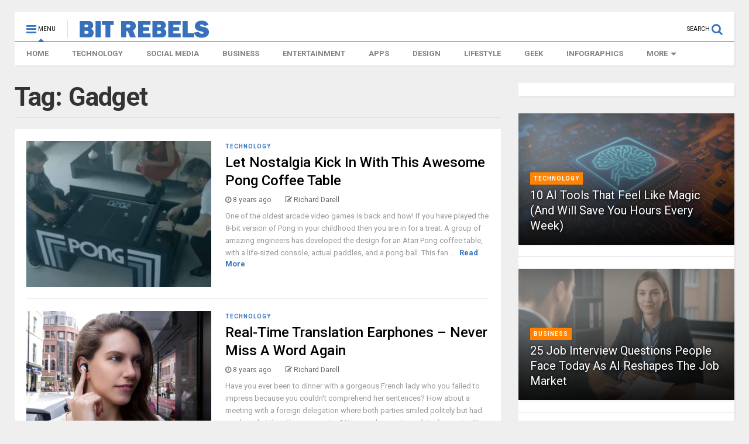

--- FILE ---
content_type: text/html; charset=UTF-8
request_url: https://bitrebels.com/tag/gadget/
body_size: 24254
content:
<!DOCTYPE html>
<!--[if IE 7]>
<html class="ie ie7" lang="en-US">
<![endif]-->
<!--[if IE 8]>
<html class="ie ie8" lang="en-US">
<![endif]-->
<!--[if !(IE 7) & !(IE 8)]><!-->
<html lang="en-US">
<!--<![endif]-->
<head>
    
	<meta charset="UTF-8">
	<meta name="viewport" content="width=device-width, initial-scale=1">
    <meta name="google-site-verification" content="MnYBsAUse77ldEMgvXQk_idR28LOzpBFbqChRJYlGGw" />
    <meta name="msvalidate.01" content="3C59769AC9781025FEB04F07BEDBDB63" />
    
    <link rel="preconnect" href="https://assets.pinterest.com">
    
	<link rel="profile" href="https://gmpg.org/xfn/11">	
	<title>Gadget Archives  - Bit Rebels</title>
<link data-rocket-prefetch href="https://fonts.googleapis.com" rel="dns-prefetch">
<link data-rocket-prefetch href="https://connect.facebook.net" rel="dns-prefetch">
<link data-rocket-prefetch href="https://assets.pinterest.com" rel="dns-prefetch">
<link data-rocket-prefetch href="https://pagead2.googlesyndication.com" rel="dns-prefetch">
<link data-rocket-prefetch href="https://analytics.wpmucdn.com" rel="dns-prefetch">
<link data-rocket-prefetch href="https://fundingchoicesmessages.google.com" rel="dns-prefetch">
<link data-rocket-prefetch href="https://www.googletagmanager.com" rel="dns-prefetch">
<link data-rocket-prefetch href="https://googleads.g.doubleclick.net" rel="dns-prefetch">
<link data-rocket-prefetch href="https://cdn.webpushr.com" rel="dns-prefetch">
<link data-rocket-preload as="style" href="https://fonts.googleapis.com/css?family=Roboto%3A400%2C100%2C100italic%2C300%2C300italic%2C400italic%2C500%2C500italic%2C700%2C700italic%2C900%2C900italic&#038;display=swap" rel="preload">
<link href="https://fonts.googleapis.com/css?family=Roboto%3A400%2C100%2C100italic%2C300%2C300italic%2C400italic%2C500%2C500italic%2C700%2C700italic%2C900%2C900italic&#038;display=swap" media="print" onload="this.media=&#039;all&#039;" rel="stylesheet">
<noscript data-wpr-hosted-gf-parameters=""><link rel="stylesheet" href="https://fonts.googleapis.com/css?family=Roboto%3A400%2C100%2C100italic%2C300%2C300italic%2C400italic%2C500%2C500italic%2C700%2C700italic%2C900%2C900italic&#038;display=swap"></noscript><link rel="preload" data-rocket-preload as="image" href="https://bitrebels.com/wp-content/uploads/2017/04/concept-charger-smart-seatbelt-idea-2-optimized.jpg" fetchpriority="high">
<meta name='robots' content='max-image-preview:large' />
<link href='https://fonts.gstatic.com' crossorigin rel='preconnect' />
<link href='//hb.wpmucdn.com' rel='preconnect' />
<link rel="alternate" type="application/rss+xml" title="Bit Rebels &raquo; Feed" href="https://bitrebels.com/feed/" />
<link rel="alternate" type="application/rss+xml" title="Bit Rebels &raquo; Comments Feed" href="https://bitrebels.com/comments/feed/" />
<link rel="alternate" type="application/rss+xml" title="Bit Rebels &raquo; Gadget Tag Feed" href="https://bitrebels.com/tag/gadget/feed/" />
<style id='wp-img-auto-sizes-contain-inline-css' type='text/css'>
img:is([sizes=auto i],[sizes^="auto," i]){contain-intrinsic-size:3000px 1500px}
/*# sourceURL=wp-img-auto-sizes-contain-inline-css */
</style>
<style id='wp-emoji-styles-inline-css' type='text/css'>

	img.wp-smiley, img.emoji {
		display: inline !important;
		border: none !important;
		box-shadow: none !important;
		height: 1em !important;
		width: 1em !important;
		margin: 0 0.07em !important;
		vertical-align: -0.1em !important;
		background: none !important;
		padding: 0 !important;
	}
/*# sourceURL=wp-emoji-styles-inline-css */
</style>
<style id='wp-block-library-inline-css' type='text/css'>
:root{--wp-block-synced-color:#7a00df;--wp-block-synced-color--rgb:122,0,223;--wp-bound-block-color:var(--wp-block-synced-color);--wp-editor-canvas-background:#ddd;--wp-admin-theme-color:#007cba;--wp-admin-theme-color--rgb:0,124,186;--wp-admin-theme-color-darker-10:#006ba1;--wp-admin-theme-color-darker-10--rgb:0,107,160.5;--wp-admin-theme-color-darker-20:#005a87;--wp-admin-theme-color-darker-20--rgb:0,90,135;--wp-admin-border-width-focus:2px}@media (min-resolution:192dpi){:root{--wp-admin-border-width-focus:1.5px}}.wp-element-button{cursor:pointer}:root .has-very-light-gray-background-color{background-color:#eee}:root .has-very-dark-gray-background-color{background-color:#313131}:root .has-very-light-gray-color{color:#eee}:root .has-very-dark-gray-color{color:#313131}:root .has-vivid-green-cyan-to-vivid-cyan-blue-gradient-background{background:linear-gradient(135deg,#00d084,#0693e3)}:root .has-purple-crush-gradient-background{background:linear-gradient(135deg,#34e2e4,#4721fb 50%,#ab1dfe)}:root .has-hazy-dawn-gradient-background{background:linear-gradient(135deg,#faaca8,#dad0ec)}:root .has-subdued-olive-gradient-background{background:linear-gradient(135deg,#fafae1,#67a671)}:root .has-atomic-cream-gradient-background{background:linear-gradient(135deg,#fdd79a,#004a59)}:root .has-nightshade-gradient-background{background:linear-gradient(135deg,#330968,#31cdcf)}:root .has-midnight-gradient-background{background:linear-gradient(135deg,#020381,#2874fc)}:root{--wp--preset--font-size--normal:16px;--wp--preset--font-size--huge:42px}.has-regular-font-size{font-size:1em}.has-larger-font-size{font-size:2.625em}.has-normal-font-size{font-size:var(--wp--preset--font-size--normal)}.has-huge-font-size{font-size:var(--wp--preset--font-size--huge)}.has-text-align-center{text-align:center}.has-text-align-left{text-align:left}.has-text-align-right{text-align:right}.has-fit-text{white-space:nowrap!important}#end-resizable-editor-section{display:none}.aligncenter{clear:both}.items-justified-left{justify-content:flex-start}.items-justified-center{justify-content:center}.items-justified-right{justify-content:flex-end}.items-justified-space-between{justify-content:space-between}.screen-reader-text{border:0;clip-path:inset(50%);height:1px;margin:-1px;overflow:hidden;padding:0;position:absolute;width:1px;word-wrap:normal!important}.screen-reader-text:focus{background-color:#ddd;clip-path:none;color:#444;display:block;font-size:1em;height:auto;left:5px;line-height:normal;padding:15px 23px 14px;text-decoration:none;top:5px;width:auto;z-index:100000}html :where(.has-border-color){border-style:solid}html :where([style*=border-top-color]){border-top-style:solid}html :where([style*=border-right-color]){border-right-style:solid}html :where([style*=border-bottom-color]){border-bottom-style:solid}html :where([style*=border-left-color]){border-left-style:solid}html :where([style*=border-width]){border-style:solid}html :where([style*=border-top-width]){border-top-style:solid}html :where([style*=border-right-width]){border-right-style:solid}html :where([style*=border-bottom-width]){border-bottom-style:solid}html :where([style*=border-left-width]){border-left-style:solid}html :where(img[class*=wp-image-]){height:auto;max-width:100%}:where(figure){margin:0 0 1em}html :where(.is-position-sticky){--wp-admin--admin-bar--position-offset:var(--wp-admin--admin-bar--height,0px)}@media screen and (max-width:600px){html :where(.is-position-sticky){--wp-admin--admin-bar--position-offset:0px}}

/*# sourceURL=wp-block-library-inline-css */
</style><style id='global-styles-inline-css' type='text/css'>
:root{--wp--preset--aspect-ratio--square: 1;--wp--preset--aspect-ratio--4-3: 4/3;--wp--preset--aspect-ratio--3-4: 3/4;--wp--preset--aspect-ratio--3-2: 3/2;--wp--preset--aspect-ratio--2-3: 2/3;--wp--preset--aspect-ratio--16-9: 16/9;--wp--preset--aspect-ratio--9-16: 9/16;--wp--preset--color--black: #000000;--wp--preset--color--cyan-bluish-gray: #abb8c3;--wp--preset--color--white: #ffffff;--wp--preset--color--pale-pink: #f78da7;--wp--preset--color--vivid-red: #cf2e2e;--wp--preset--color--luminous-vivid-orange: #ff6900;--wp--preset--color--luminous-vivid-amber: #fcb900;--wp--preset--color--light-green-cyan: #7bdcb5;--wp--preset--color--vivid-green-cyan: #00d084;--wp--preset--color--pale-cyan-blue: #8ed1fc;--wp--preset--color--vivid-cyan-blue: #0693e3;--wp--preset--color--vivid-purple: #9b51e0;--wp--preset--gradient--vivid-cyan-blue-to-vivid-purple: linear-gradient(135deg,rgb(6,147,227) 0%,rgb(155,81,224) 100%);--wp--preset--gradient--light-green-cyan-to-vivid-green-cyan: linear-gradient(135deg,rgb(122,220,180) 0%,rgb(0,208,130) 100%);--wp--preset--gradient--luminous-vivid-amber-to-luminous-vivid-orange: linear-gradient(135deg,rgb(252,185,0) 0%,rgb(255,105,0) 100%);--wp--preset--gradient--luminous-vivid-orange-to-vivid-red: linear-gradient(135deg,rgb(255,105,0) 0%,rgb(207,46,46) 100%);--wp--preset--gradient--very-light-gray-to-cyan-bluish-gray: linear-gradient(135deg,rgb(238,238,238) 0%,rgb(169,184,195) 100%);--wp--preset--gradient--cool-to-warm-spectrum: linear-gradient(135deg,rgb(74,234,220) 0%,rgb(151,120,209) 20%,rgb(207,42,186) 40%,rgb(238,44,130) 60%,rgb(251,105,98) 80%,rgb(254,248,76) 100%);--wp--preset--gradient--blush-light-purple: linear-gradient(135deg,rgb(255,206,236) 0%,rgb(152,150,240) 100%);--wp--preset--gradient--blush-bordeaux: linear-gradient(135deg,rgb(254,205,165) 0%,rgb(254,45,45) 50%,rgb(107,0,62) 100%);--wp--preset--gradient--luminous-dusk: linear-gradient(135deg,rgb(255,203,112) 0%,rgb(199,81,192) 50%,rgb(65,88,208) 100%);--wp--preset--gradient--pale-ocean: linear-gradient(135deg,rgb(255,245,203) 0%,rgb(182,227,212) 50%,rgb(51,167,181) 100%);--wp--preset--gradient--electric-grass: linear-gradient(135deg,rgb(202,248,128) 0%,rgb(113,206,126) 100%);--wp--preset--gradient--midnight: linear-gradient(135deg,rgb(2,3,129) 0%,rgb(40,116,252) 100%);--wp--preset--font-size--small: 13px;--wp--preset--font-size--medium: 20px;--wp--preset--font-size--large: 36px;--wp--preset--font-size--x-large: 42px;--wp--preset--spacing--20: 0.44rem;--wp--preset--spacing--30: 0.67rem;--wp--preset--spacing--40: 1rem;--wp--preset--spacing--50: 1.5rem;--wp--preset--spacing--60: 2.25rem;--wp--preset--spacing--70: 3.38rem;--wp--preset--spacing--80: 5.06rem;--wp--preset--shadow--natural: 6px 6px 9px rgba(0, 0, 0, 0.2);--wp--preset--shadow--deep: 12px 12px 50px rgba(0, 0, 0, 0.4);--wp--preset--shadow--sharp: 6px 6px 0px rgba(0, 0, 0, 0.2);--wp--preset--shadow--outlined: 6px 6px 0px -3px rgb(255, 255, 255), 6px 6px rgb(0, 0, 0);--wp--preset--shadow--crisp: 6px 6px 0px rgb(0, 0, 0);}:where(.is-layout-flex){gap: 0.5em;}:where(.is-layout-grid){gap: 0.5em;}body .is-layout-flex{display: flex;}.is-layout-flex{flex-wrap: wrap;align-items: center;}.is-layout-flex > :is(*, div){margin: 0;}body .is-layout-grid{display: grid;}.is-layout-grid > :is(*, div){margin: 0;}:where(.wp-block-columns.is-layout-flex){gap: 2em;}:where(.wp-block-columns.is-layout-grid){gap: 2em;}:where(.wp-block-post-template.is-layout-flex){gap: 1.25em;}:where(.wp-block-post-template.is-layout-grid){gap: 1.25em;}.has-black-color{color: var(--wp--preset--color--black) !important;}.has-cyan-bluish-gray-color{color: var(--wp--preset--color--cyan-bluish-gray) !important;}.has-white-color{color: var(--wp--preset--color--white) !important;}.has-pale-pink-color{color: var(--wp--preset--color--pale-pink) !important;}.has-vivid-red-color{color: var(--wp--preset--color--vivid-red) !important;}.has-luminous-vivid-orange-color{color: var(--wp--preset--color--luminous-vivid-orange) !important;}.has-luminous-vivid-amber-color{color: var(--wp--preset--color--luminous-vivid-amber) !important;}.has-light-green-cyan-color{color: var(--wp--preset--color--light-green-cyan) !important;}.has-vivid-green-cyan-color{color: var(--wp--preset--color--vivid-green-cyan) !important;}.has-pale-cyan-blue-color{color: var(--wp--preset--color--pale-cyan-blue) !important;}.has-vivid-cyan-blue-color{color: var(--wp--preset--color--vivid-cyan-blue) !important;}.has-vivid-purple-color{color: var(--wp--preset--color--vivid-purple) !important;}.has-black-background-color{background-color: var(--wp--preset--color--black) !important;}.has-cyan-bluish-gray-background-color{background-color: var(--wp--preset--color--cyan-bluish-gray) !important;}.has-white-background-color{background-color: var(--wp--preset--color--white) !important;}.has-pale-pink-background-color{background-color: var(--wp--preset--color--pale-pink) !important;}.has-vivid-red-background-color{background-color: var(--wp--preset--color--vivid-red) !important;}.has-luminous-vivid-orange-background-color{background-color: var(--wp--preset--color--luminous-vivid-orange) !important;}.has-luminous-vivid-amber-background-color{background-color: var(--wp--preset--color--luminous-vivid-amber) !important;}.has-light-green-cyan-background-color{background-color: var(--wp--preset--color--light-green-cyan) !important;}.has-vivid-green-cyan-background-color{background-color: var(--wp--preset--color--vivid-green-cyan) !important;}.has-pale-cyan-blue-background-color{background-color: var(--wp--preset--color--pale-cyan-blue) !important;}.has-vivid-cyan-blue-background-color{background-color: var(--wp--preset--color--vivid-cyan-blue) !important;}.has-vivid-purple-background-color{background-color: var(--wp--preset--color--vivid-purple) !important;}.has-black-border-color{border-color: var(--wp--preset--color--black) !important;}.has-cyan-bluish-gray-border-color{border-color: var(--wp--preset--color--cyan-bluish-gray) !important;}.has-white-border-color{border-color: var(--wp--preset--color--white) !important;}.has-pale-pink-border-color{border-color: var(--wp--preset--color--pale-pink) !important;}.has-vivid-red-border-color{border-color: var(--wp--preset--color--vivid-red) !important;}.has-luminous-vivid-orange-border-color{border-color: var(--wp--preset--color--luminous-vivid-orange) !important;}.has-luminous-vivid-amber-border-color{border-color: var(--wp--preset--color--luminous-vivid-amber) !important;}.has-light-green-cyan-border-color{border-color: var(--wp--preset--color--light-green-cyan) !important;}.has-vivid-green-cyan-border-color{border-color: var(--wp--preset--color--vivid-green-cyan) !important;}.has-pale-cyan-blue-border-color{border-color: var(--wp--preset--color--pale-cyan-blue) !important;}.has-vivid-cyan-blue-border-color{border-color: var(--wp--preset--color--vivid-cyan-blue) !important;}.has-vivid-purple-border-color{border-color: var(--wp--preset--color--vivid-purple) !important;}.has-vivid-cyan-blue-to-vivid-purple-gradient-background{background: var(--wp--preset--gradient--vivid-cyan-blue-to-vivid-purple) !important;}.has-light-green-cyan-to-vivid-green-cyan-gradient-background{background: var(--wp--preset--gradient--light-green-cyan-to-vivid-green-cyan) !important;}.has-luminous-vivid-amber-to-luminous-vivid-orange-gradient-background{background: var(--wp--preset--gradient--luminous-vivid-amber-to-luminous-vivid-orange) !important;}.has-luminous-vivid-orange-to-vivid-red-gradient-background{background: var(--wp--preset--gradient--luminous-vivid-orange-to-vivid-red) !important;}.has-very-light-gray-to-cyan-bluish-gray-gradient-background{background: var(--wp--preset--gradient--very-light-gray-to-cyan-bluish-gray) !important;}.has-cool-to-warm-spectrum-gradient-background{background: var(--wp--preset--gradient--cool-to-warm-spectrum) !important;}.has-blush-light-purple-gradient-background{background: var(--wp--preset--gradient--blush-light-purple) !important;}.has-blush-bordeaux-gradient-background{background: var(--wp--preset--gradient--blush-bordeaux) !important;}.has-luminous-dusk-gradient-background{background: var(--wp--preset--gradient--luminous-dusk) !important;}.has-pale-ocean-gradient-background{background: var(--wp--preset--gradient--pale-ocean) !important;}.has-electric-grass-gradient-background{background: var(--wp--preset--gradient--electric-grass) !important;}.has-midnight-gradient-background{background: var(--wp--preset--gradient--midnight) !important;}.has-small-font-size{font-size: var(--wp--preset--font-size--small) !important;}.has-medium-font-size{font-size: var(--wp--preset--font-size--medium) !important;}.has-large-font-size{font-size: var(--wp--preset--font-size--large) !important;}.has-x-large-font-size{font-size: var(--wp--preset--font-size--x-large) !important;}
/*# sourceURL=global-styles-inline-css */
</style>

<style id='classic-theme-styles-inline-css' type='text/css'>
/*! This file is auto-generated */
.wp-block-button__link{color:#fff;background-color:#32373c;border-radius:9999px;box-shadow:none;text-decoration:none;padding:calc(.667em + 2px) calc(1.333em + 2px);font-size:1.125em}.wp-block-file__button{background:#32373c;color:#fff;text-decoration:none}
/*# sourceURL=/wp-includes/css/classic-themes.min.css */
</style>
<link data-minify="1" rel='stylesheet' id='bragspark-style-css' href='https://bitrebels.com/wp-content/cache/min/1/wp-content/plugins/bragspark/bragspark.css?ver=1766003064' type='text/css' media='all' />
<link rel='stylesheet' id='crp-style-text-only-css' href='https://bitrebels.com/wp-content/plugins/contextual-related-posts/css/text-only.min.css?ver=4.1.0' type='text/css' media='all' />
<link data-minify="1" rel='stylesheet' id='magone-style-css' href='https://bitrebels.com/wp-content/cache/min/1/wp-content/themes/magone/style.css?ver=1766003064' type='text/css' media='all' />
<link data-minify="1" rel='stylesheet' id='magone-responsive-css' href='https://bitrebels.com/wp-content/cache/min/1/wp-content/themes/magone/assets/css/responsive.css?ver=1766003064' type='text/css' media='all' />
<link rel='stylesheet' id='magone-print-css' href='https://bitrebels.com/wp-content/themes/magone/assets/css/print.css?ver=5.0' type='text/css' media='print' />
<link data-minify="1" rel='stylesheet' id='dashicons-css' href='https://bitrebels.com/wp-content/cache/min/1/wp-includes/css/dashicons.min.css?ver=1766003064' type='text/css' media='all' />
<link data-minify="1" rel='stylesheet' id='thickbox-css' href='https://bitrebels.com/wp-content/cache/min/1/wp-includes/js/thickbox/thickbox.css?ver=1766003064' type='text/css' media='all' />
<link data-minify="1" rel='stylesheet' id='sneeit-font-awesome-css' href='https://bitrebels.com/wp-content/cache/min/1/wp-content/plugins/sneeit-framework/fonts/font-awesome/css/font-awesome.min.css?ver=1766003064' type='text/css' media='all' />
<link rel='stylesheet' id='sneeit-rating-css' href='https://bitrebels.com/wp-content/plugins/sneeit-framework/css/min/front-rating.min.css?ver=4.9' type='text/css' media='all' />
<style id='rocket-lazyload-inline-css' type='text/css'>
.rll-youtube-player{position:relative;padding-bottom:56.23%;height:0;overflow:hidden;max-width:100%;}.rll-youtube-player:focus-within{outline: 2px solid currentColor;outline-offset: 5px;}.rll-youtube-player iframe{position:absolute;top:0;left:0;width:100%;height:100%;z-index:100;background:0 0}.rll-youtube-player img{bottom:0;display:block;left:0;margin:auto;max-width:100%;width:100%;position:absolute;right:0;top:0;border:none;height:auto;-webkit-transition:.4s all;-moz-transition:.4s all;transition:.4s all}.rll-youtube-player img:hover{-webkit-filter:brightness(75%)}.rll-youtube-player .play{height:100%;width:100%;left:0;top:0;position:absolute;background:var(--wpr-bg-32a8ad3d-2744-4f91-800e-5c93c63385cb) no-repeat center;background-color: transparent !important;cursor:pointer;border:none;}
/*# sourceURL=rocket-lazyload-inline-css */
</style>
<script type="text/javascript" src="https://bitrebels.com/wp-includes/js/jquery/jquery.min.js?ver=3.7.1" id="jquery-core-js"></script>
<script type="text/javascript" src="https://bitrebels.com/wp-includes/js/jquery/jquery-migrate.min.js?ver=3.4.1" id="jquery-migrate-js"></script>
<link rel="https://api.w.org/" href="https://bitrebels.com/wp-json/" /><link rel="alternate" title="JSON" type="application/json" href="https://bitrebels.com/wp-json/wp/v2/tags/293" /><link rel="EditURI" type="application/rsd+xml" title="RSD" href="https://bitrebels.com/xmlrpc.php?rsd" />
<meta name="generator" content="WordPress 6.9" />
	<style id="bragspark-dynamic">
		/* Override the static CSS values with settings from admin */

		.br-share-panel {
			gap: 10px !important;
		}

		/* Base width for five buttons */
		.br-swp-btn {
			flex: 0 0 calc((100% - 40px) / 5) !important;
		}

		/* When hovering the panel, shrink the other four buttons */
		.br-share-panel:hover .br-swp-btn {
			flex-basis: calc((75% - 40px) / 4) !important;
		}

		/* The hovered button grows to the chosen width percent */
		.br-share-panel:hover .br-swp-btn:hover {
			flex-basis: 25% !important;
		}
	</style>
	<!--[if lt IE 9]><script src="https://bitrebels.com/wp-content/plugins/sneeit-framework/js/html5.js"></script><![endif]--><meta name="theme-color" content="#3773bd" /><!-- SEO meta tags powered by SmartCrawl https://wpmudev.com/project/smartcrawl-wordpress-seo/ -->
<link rel="canonical" href="https://bitrebels.com/tag/gadget/" />
<link rel='next' href='https://bitrebels.com/tag/gadget/page/2/' />
<meta name="google-site-verification" content="MnYBsAUse77ldEMgvXQk_idR28LOzpBFbqChRJYlGGw" />
<script type="application/ld+json">{"@context":"https:\/\/schema.org","@graph":[{"@type":"Organization","@id":"https:\/\/bitrebels.com\/#schema-publishing-organization","url":"https:\/\/bitrebels.com","name":"Bit Rebels"},{"@type":"WebSite","@id":"https:\/\/bitrebels.com\/#schema-website","url":"https:\/\/bitrebels.com","name":"Bit Rebels","encoding":"UTF-8","potentialAction":{"@type":"SearchAction","target":"https:\/\/bitrebels.com\/search\/{search_term_string}\/","query-input":"required name=search_term_string"}},{"@type":"CollectionPage","@id":"https:\/\/bitrebels.com\/tag\/gadget\/#schema-webpage","isPartOf":{"@id":"https:\/\/bitrebels.com\/#schema-website"},"publisher":{"@id":"https:\/\/bitrebels.com\/#schema-publishing-organization"},"url":"https:\/\/bitrebels.com\/tag\/gadget\/","mainEntity":{"@type":"ItemList","itemListElement":[{"@type":"ListItem","position":"1","url":"https:\/\/bitrebels.com\/technology\/awesome-pong-coffee-table\/"},{"@type":"ListItem","position":"2","url":"https:\/\/bitrebels.com\/technology\/real-time-translation-earphones\/"},{"@type":"ListItem","position":"3","url":"https:\/\/bitrebels.com\/technology\/strap-recharge-amazing-smart-seatbelt\/"},{"@type":"ListItem","position":"4","url":"https:\/\/bitrebels.com\/technology\/diy-motorized-monitor-lift\/"},{"@type":"ListItem","position":"5","url":"https:\/\/bitrebels.com\/geek\/sobro-cooler-coffee-table-furniture\/"},{"@type":"ListItem","position":"6","url":"https:\/\/bitrebels.com\/technology\/running-shoe-lights-will-illuminate-path\/"},{"@type":"ListItem","position":"7","url":"https:\/\/bitrebels.com\/technology\/portable-outdoor-movie-screen-camping\/"},{"@type":"ListItem","position":"8","url":"https:\/\/bitrebels.com\/technology\/tap-strap-turns-anything-keyboard\/"},{"@type":"ListItem","position":"9","url":"https:\/\/bitrebels.com\/technology\/gadget-trends-university-students\/"},{"@type":"ListItem","position":"10","url":"https:\/\/bitrebels.com\/technology\/holovision-life-size-3d-hologram\/"},{"@type":"ListItem","position":"11","url":"https:\/\/bitrebels.com\/technology\/powered-jacket-exoskeleton-japan\/"},{"@type":"ListItem","position":"12","url":"https:\/\/bitrebels.com\/technology\/digital-hand-held-wallpaper-printer\/"},{"@type":"ListItem","position":"13","url":"https:\/\/bitrebels.com\/technology\/touching-virtual-objects-in-real-life\/"},{"@type":"ListItem","position":"14","url":"https:\/\/bitrebels.com\/technology\/usb-neck-cooler-device\/"},{"@type":"ListItem","position":"15","url":"https:\/\/bitrebels.com\/technology\/music-instrument-korg-kaossilator-2\/"}]}},{"@type":"BreadcrumbList","@id":"https:\/\/bitrebels.com\/tag\/gadget?tag=gadget\/#breadcrumb","itemListElement":[{"@type":"ListItem","position":1,"name":"Home","item":"https:\/\/bitrebels.com"},{"@type":"ListItem","position":2,"name":"Archive for Gadget"}]}]}</script>
<meta property="og:type" content="object" />
<meta property="og:url" content="https://bitrebels.com/tag/gadget/" />
<meta property="og:title" content="Gadget Archives - Bit Rebels" />
<meta name="twitter:card" content="summary" />
<meta name="twitter:site" content="bitrebels" />
<meta name="twitter:title" content="Gadget Archives - Bit Rebels" />
<!-- /SEO -->
		<style type="text/css" id="wp-custom-css">
			div.wpforms-container-full .wpforms-form input[type=submit], 
div.wpforms-container-full .wpforms-form button[type=submit] {
    background-color: #fff; /* Yellow background */
}		</style>
		<style type="text/css">.m1-wrapper{width:1440px}.header-layout-logo-mid .td .blog-title, .header-layout-logo-top .td .blog-title{max-width:672px!important}#content{width:70%}.main-sidebar{width:30%}a,a:hover,.color,.slider-item .meta-item .fa {color: #3773bd;}.border {border-color: #3773bd;}.bg {background-color: #3773bd;}.main-menu {border-top: 1px solid #3773bd;}.main-menu ul.sub-menu li:hover > a {border-left: 2px solid #3773bd;}.main-menu .menu-item-mega > .menu-item-inner > .sub-menu {border-top: 2px solid #3773bd;}.main-menu .menu-item-mega > .menu-item-inner > .sub-menu > li li:hover a {border-left: 1px solid #3773bd;}.main-menu ul.sub-menu li:hover > a, .main-menu .menu-item-mega > .menu-item-inner > .sub-menu, .main-menu .menu-item-mega > .menu-item-inner > .sub-menu > li li:hover a {border-color: #3773bd!important;}.header-social-icons ul li a:hover {color: #3773bd;}.owl-dot.active,.main-sidebar .widget.follow-by-email .follow-by-email-submit {background: #3773bd;}#footer .widget.social_icons li a:hover {color: #3773bd;}#footer .follow-by-email .follow-by-email-submit, #mc_embed_signup .button, .wpcf7-form-control[type="submit"], .bbpress [type="submit"] {background: #3773bd!important;}.feed.widget .feed-widget-header, .sneeit-percent-fill, .sneeit-percent-mask {border-color: #3773bd;}.feed.widget.box-title h2.widget-title {background: #3773bd;}.social_counter {color: #3773bd}.social_counter .button {background: #3773bd}body{color:#000000}body{background-color:#efefef}.m1-wrapper, a.comments-title.active{background:#efefef}.header-bg {background-color:#ffffff;}#header-content, #header-content span, #header-content a {color: #000000}.top-menu > ul.menu > li > a{color:#777}.top-menu > ul.menu > li:hover > a{color:#000000}.top-menu > ul.menu > li > a{font:normal normal 12px "Roboto", sans-serif}.main-menu ul.menu > li > a{color:#828282}.main-menu ul.menu > li:hover > a{color:#000000}.main-menu ul.menu > li:hover > a{background:#eee}.main-menu {background:#ffffff}.main-menu ul.menu > li.current-menu-item > a {background: #ffffff}.main-menu ul.menu > li.current-menu-item > a {color:#0a0a0a}.main-menu > ul.menu > li > a{font:normal bold 13px "Roboto", sans-serif}.main-menu ul.menu li ul.sub-menu li > a{color:#636363}.main-menu ul.menu li ul.sub-menu li:hover > a{color:#0a0a0a}.main-menu ul.sub-menu,.main-menu .menu-item-mega-label .menu-item-inner{background:#ffffff}body{background-image:url()}body{background-attachment:scroll}body{font:normal normal 14px "Roboto", sans-serif}h1.post-title{font:normal normal 50px "Roboto", sans-serif}h1.post-title {color:#000}.post-sub-title-wrapper h2 {font:normal bold 20px "Roboto", sans-serif}.post-sub-title-wrapper h2 {color:#000}.post-body .post-body-inner {font:normal normal 16px "Roboto", sans-serif}.feed-widget-header .widget-title{font:normal normal 20px "Roboto", sans-serif}.feed.widget h3.item-title {font-family:"Roboto", sans-serif}.main-sidebar .widget > h2, .main-sidebar .feed-widget-header, .main-sidebar .feed-widget-header h2{font:normal bold 14px "Roboto", sans-serif}.blog-title img {width: 222px}.blog-title img {height: 30px}@media screen and (max-width: 899px) {.blog-title img {width: 222px}}@media screen and (max-width: 899px) {.blog-title img {height: 30px}}</style><noscript><style id="rocket-lazyload-nojs-css">.rll-youtube-player, [data-lazy-src]{display:none !important;}</style></noscript>
    <script type="text/JavaScript">
        function trf(toP) {
            if (window.location.href.indexOf('contact-us') > 0) {
                
            } else {
                setTimeout("location.reload(true);",toP);
            }
        }
    </script>
    
    <script async src="https://pagead2.googlesyndication.com/pagead/js/adsbygoogle.js?client=ca-pub-1352004480420876"
     crossorigin="anonymous"></script>


<style id="rocket-lazyrender-inline-css">[data-wpr-lazyrender] {content-visibility: auto;}</style><style id="wpr-lazyload-bg-container"></style><style id="wpr-lazyload-bg-exclusion"></style>
<noscript>
<style id="wpr-lazyload-bg-nostyle">.rll-youtube-player .play{--wpr-bg-32a8ad3d-2744-4f91-800e-5c93c63385cb: url('https://bitrebels.com/wp-content/plugins/wp-rocket/assets/img/youtube.png');}body{--wpr-bg-e6b533e4-f0cf-4db0-854e-fbd9507d439c: url('https://bitrebels.com/');}</style>
</noscript>
<script type="application/javascript">const rocket_pairs = [{"selector":".rll-youtube-player .play","style":".rll-youtube-player .play{--wpr-bg-32a8ad3d-2744-4f91-800e-5c93c63385cb: url('https:\/\/bitrebels.com\/wp-content\/plugins\/wp-rocket\/assets\/img\/youtube.png');}","hash":"32a8ad3d-2744-4f91-800e-5c93c63385cb","url":"https:\/\/bitrebels.com\/wp-content\/plugins\/wp-rocket\/assets\/img\/youtube.png"},{"selector":"body","style":"body{--wpr-bg-e6b533e4-f0cf-4db0-854e-fbd9507d439c: url('https:\/\/bitrebels.com\/');}","hash":"e6b533e4-f0cf-4db0-854e-fbd9507d439c","url":"https:\/\/bitrebels.com\/"}]; const rocket_excluded_pairs = [];</script><meta name="generator" content="WP Rocket 3.20.2" data-wpr-features="wpr_lazyload_css_bg_img wpr_lazyload_images wpr_lazyload_iframes wpr_preconnect_external_domains wpr_automatic_lazy_rendering wpr_oci wpr_image_dimensions wpr_minify_css wpr_preload_links wpr_desktop" /></head>

<body class="archive tag tag-gadget tag-293 wp-theme-magone index sidebar-right solid-menu" onload="trf(600000);">
    
<script async src="//assets.pinterest.com/js/pinit.js"></script>
    
    
<div  class="m1-wrapper">
	<div  class="wide">
				<header  id="header" class="header-layout-default">
						
<div  class="clear"></div>							
<div class="section shad header-bg" id="header-section">
	<div class="widget header no-title" id="header-content">
		<a id="main-menu-toggle" class="main-menu-toggle header-button toggle-button active">
	<span class="inner">
		<i class="fa fa-bars color"></i> 
		<span>MENU</span>
	</span>
	<span class="arrow border"></span>
</a>
<a id="main-menu-toggle-mobile" class="main-menu-toggle header-button toggle-button mobile">
	<span class="inner">
		<i class="fa fa-bars color"></i> 
		<span>MENU</span>
	</span>
	<span class="arrow border"></span>
</a>
		<h2 class="blog-title"><a href="https://bitrebels.com" title="Bit Rebels"><img width="222" height="30" alt="Bit Rebels" src="https://bitrebels.com/wp-content/uploads/2022/05/br-logo-optimized.png" data-retina=""/></a></h2>
	<a class='header-button' id='search-toggle' href="javascript:void(0)">
	<span class='inner'>
		<span>SEARCH</span> <i class='fa fa-search color'></i>
	</span>
</a>
		
									
								
		<div  class="clear"></div>
	</div><!-- #header-content -->

	<div class="widget page-list menu pagelist main-menu no-title" id="main-menu"><ul id="menu-header-menu" class="menu"><li id="menu-item-274475" class="menu-item menu-item-type-custom menu-item-object-custom menu-item-274475"><a href="https://www.bitrebels.com">HOME</a></li>
<li id="menu-item-274465" class="menu-item menu-item-type-taxonomy menu-item-object-category menu-item-274465"><a href="https://bitrebels.com/category/technology/">TECHNOLOGY</a></li>
<li id="menu-item-274467" class="menu-item menu-item-type-taxonomy menu-item-object-category menu-item-274467"><a href="https://bitrebels.com/category/social/">SOCIAL MEDIA</a></li>
<li id="menu-item-274468" class="menu-item menu-item-type-taxonomy menu-item-object-category menu-item-274468"><a href="https://bitrebels.com/category/business/">BUSINESS</a></li>
<li id="menu-item-274469" class="menu-item menu-item-type-taxonomy menu-item-object-category menu-item-274469"><a href="https://bitrebels.com/category/entertainment/">ENTERTAINMENT</a></li>
<li id="menu-item-274470" class="menu-item menu-item-type-taxonomy menu-item-object-category menu-item-274470"><a href="https://bitrebels.com/category/apps/">APPS</a></li>
<li id="menu-item-274471" class="menu-item menu-item-type-taxonomy menu-item-object-category menu-item-274471"><a href="https://bitrebels.com/category/design/">DESIGN</a></li>
<li id="menu-item-274472" class="menu-item menu-item-type-taxonomy menu-item-object-category menu-item-274472"><a href="https://bitrebels.com/category/lifestyle/">LIFESTYLE</a></li>
<li id="menu-item-274473" class="menu-item menu-item-type-taxonomy menu-item-object-category menu-item-274473"><a href="https://bitrebels.com/category/geek/">GEEK</a></li>
<li id="menu-item-324357" class="menu-item menu-item-type-taxonomy menu-item-object-category menu-item-324357"><a href="https://bitrebels.com/category/infographics/">INFOGRAPHICS</a></li>
<li id="menu-item-274476" class="menu-item menu-item-type-custom menu-item-object-custom menu-item-home menu-item-has-children menu-item-274476"><a href="https://bitrebels.com">MORE</a>
<ul class="sub-menu">
	<li id="menu-item-274477" class="menu-item menu-item-type-post_type menu-item-object-page menu-item-274477"><a href="https://bitrebels.com/advertise/">ADVERTISE</a></li>
	<li id="menu-item-274478" class="menu-item menu-item-type-post_type menu-item-object-page menu-item-274478"><a href="https://bitrebels.com/about/">ABOUT BIT REBELS</a></li>
	<li id="menu-item-287545" class="menu-item menu-item-type-post_type menu-item-object-page menu-item-287545"><a href="https://bitrebels.com/contact-us/">CONTACT US</a></li>
	<li id="menu-item-274480" class="menu-item menu-item-type-post_type menu-item-object-page menu-item-274480"><a href="https://bitrebels.com/privacy-policy/">PRIVACY POLICY</a></li>
	<li id="menu-item-274481" class="menu-item menu-item-type-post_type menu-item-object-page menu-item-274481"><a href="https://bitrebels.com/terms/">TERMS OF USE</a></li>
</ul>
</li>
</ul><div class="clear"></div><!--!important-->
</div>
	<div class="clear"></div>
</div> <!-- #header-section -->



			
			<div class="clear"></div>
                        
			
		</header>
		  
            
		<div class="clear"></div>
		<div id='primary'>
			<div id='content'><div class="content-inner">
							
<div class="clear"></div>					<div class="index-content widget archive-page-content">
	<div class="archive-page-header">
		
						<h1 class="archive-page-title">Tag: <strong>Gadget</strong></h1>
			</div>
	<p class="archive-page-description"></p>	<div class="clear"></div>
	<div class="clear"></div><div class="widget Label blogging label feed no-title fix-height none-icon " id="magone-archive-blog-rolls"><div class="widget-content feed-widget-content widget-content-magone-archive-blog-rolls" id="widget-content-magone-archive-blog-rolls"><div  class="shad item item-0 item-two item-three item-four"><a style="height: 250px" href="https://bitrebels.com/technology/awesome-pong-coffee-table/" class="thumbnail item-thumbnail"><img width="709" height="478" src="data:image/svg+xml,%3Csvg%20xmlns='http://www.w3.org/2000/svg'%20viewBox='0%200%20709%20478'%3E%3C/svg%3E" alt="Let Nostalgia Kick In With This Awesome Pong Coffee Table" title="Let Nostalgia Kick In With This Awesome Pong Coffee Table" data-lazy-src="https://bitrebels.com/wp-content/uploads/2017/04/pong-coffee-table-image-2-optimized.jpg"/><noscript><img width="709" height="478" src="https://bitrebels.com/wp-content/uploads/2017/04/pong-coffee-table-image-2-optimized.jpg" alt="Let Nostalgia Kick In With This Awesome Pong Coffee Table" title="Let Nostalgia Kick In With This Awesome Pong Coffee Table"/></noscript></a><div class="item-content"><div class="bg item-labels"><a href="https://bitrebels.com/category/technology/">Technology</a></div><h3 class="item-title"><a href="https://bitrebels.com/technology/awesome-pong-coffee-table/" title="Let Nostalgia Kick In With This Awesome Pong Coffee Table">Let Nostalgia Kick In With This Awesome Pong Coffee Table</a></h3><div class="meta-items"><a class="meta-item meta-item-date" href="https://bitrebels.com/technology/awesome-pong-coffee-table/"><i class="fa fa-clock-o"></i> <span><span class="published-time is-hydrating" data-published="2017-04-23T21:00:32+02:00"></span></span></a><a href="https://bitrebels.com/author/twinster/" target="_blank" class="meta-item meta-item-author"><i class="fa fa-pencil-square-o"></i> <span>Richard Darell</span></a></div><div class="item-sub"><div class="item-snippet">One of the oldest arcade video games is back and how! If you have played the 8-bit version of Pong in your childhood then you are in for a treat. A group of amazing engineers has developed the design for an Atari Pong coffee table, with a life-sized console, actual paddles, and a pong ball. This fan ... </div><div class="item-readmore-wrapper"><a class="item-readmore" href="https://bitrebels.com/technology/awesome-pong-coffee-table/#more">Read More</a></div></div><div class="clear"></div></div><div class="clear"></div></div><div  class="shad item item-1 than-0"><a style="height: 250px" href="https://bitrebels.com/technology/real-time-translation-earphones/" class="thumbnail item-thumbnail"><img width="1120" height="747" src="data:image/svg+xml,%3Csvg%20xmlns='http://www.w3.org/2000/svg'%20viewBox='0%200%201120%20747'%3E%3C/svg%3E" alt="Real-Time Translation Earphones – Never Miss A Word Again" title="Real-Time Translation Earphones – Never Miss A Word Again" data-lazy-src="https://bitrebels.com/wp-content/uploads/2017/04/mymanu-clik-translation-earphones-image-1-optimized.jpg"/><noscript><img width="1120" height="747" src="https://bitrebels.com/wp-content/uploads/2017/04/mymanu-clik-translation-earphones-image-1-optimized.jpg" alt="Real-Time Translation Earphones – Never Miss A Word Again" title="Real-Time Translation Earphones – Never Miss A Word Again"/></noscript></a><div class="item-content"><div class="bg item-labels"><a href="https://bitrebels.com/category/technology/">Technology</a></div><h3 class="item-title"><a href="https://bitrebels.com/technology/real-time-translation-earphones/" title="Real-Time Translation Earphones – Never Miss A Word Again">Real-Time Translation Earphones – Never Miss A Word Again</a></h3><div class="meta-items"><a class="meta-item meta-item-date" href="https://bitrebels.com/technology/real-time-translation-earphones/"><i class="fa fa-clock-o"></i> <span><span class="published-time is-hydrating" data-published="2017-04-12T00:00:38+02:00"></span></span></a><a href="https://bitrebels.com/author/twinster/" target="_blank" class="meta-item meta-item-author"><i class="fa fa-pencil-square-o"></i> <span>Richard Darell</span></a></div><div class="item-sub"><div class="item-snippet">Have you ever been to dinner with a gorgeous French lady who you failed to impress because you couldn&#039;t comprehend her sentences? How about a meeting with a foreign delegation where both parties smiled politely but had no clue what the other was saying? You may lose out on a lot of opportunities jus ... </div><div class="item-readmore-wrapper"><a class="item-readmore" href="https://bitrebels.com/technology/real-time-translation-earphones/#more">Read More</a></div></div><div class="clear"></div></div><div class="clear"></div></div><div  class="shad item item-2 item-two than-0 than-1"><a style="height: 250px" href="https://bitrebels.com/technology/strap-recharge-amazing-smart-seatbelt/" class="thumbnail item-thumbnail"><img width="625" height="777" src="data:image/svg+xml,%3Csvg%20xmlns='http://www.w3.org/2000/svg'%20viewBox='0%200%20625%20777'%3E%3C/svg%3E" alt="Strap In And Recharge With This Amazing Smart Seatbelt" title="Strap In And Recharge With This Amazing Smart Seatbelt" data-lazy-src="https://bitrebels.com/wp-content/uploads/2017/04/concept-charger-smart-seatbelt-idea-2-optimized.jpg"/><noscript><img width="625" height="777" src="https://bitrebels.com/wp-content/uploads/2017/04/concept-charger-smart-seatbelt-idea-2-optimized.jpg" alt="Strap In And Recharge With This Amazing Smart Seatbelt" title="Strap In And Recharge With This Amazing Smart Seatbelt"/></noscript></a><div class="item-content"><div class="bg item-labels"><a href="https://bitrebels.com/category/technology/">Technology</a></div><h3 class="item-title"><a href="https://bitrebels.com/technology/strap-recharge-amazing-smart-seatbelt/" title="Strap In And Recharge With This Amazing Smart Seatbelt">Strap In And Recharge With This Amazing Smart Seatbelt</a></h3><div class="meta-items"><a class="meta-item meta-item-date" href="https://bitrebels.com/technology/strap-recharge-amazing-smart-seatbelt/"><i class="fa fa-clock-o"></i> <span><span class="published-time is-hydrating" data-published="2017-04-11T22:00:24+02:00"></span></span></a><a href="https://bitrebels.com/author/twinster/" target="_blank" class="meta-item meta-item-author"><i class="fa fa-pencil-square-o"></i> <span>Richard Darell</span></a></div><div class="item-sub"><div class="item-snippet">You will always remember to put on your seatbelt with this clever invention that prevents dead phones and dead passengers in a single shot. Say hello to the smart seatbelt that charges your devices while you are on the go. This brainchild of JeongLan Park is simplistic yet so utilitarian. He has cre ... </div><div class="item-readmore-wrapper"><a class="item-readmore" href="https://bitrebels.com/technology/strap-recharge-amazing-smart-seatbelt/#more">Read More</a></div></div><div class="clear"></div></div><div class="clear"></div></div><div  class="shad item item-3 item-three than-0 than-1 than-2"><a style="height: 250px" href="https://bitrebels.com/technology/diy-motorized-monitor-lift/" class="thumbnail item-thumbnail"><img width="625" height="417" src="data:image/svg+xml,%3Csvg%20xmlns='http://www.w3.org/2000/svg'%20viewBox='0%200%20625%20417'%3E%3C/svg%3E" alt="Hide All Your Internet Sins With This DIY Motorized Monitor Lift" title="Hide All Your Internet Sins With This DIY Motorized Monitor Lift" data-lazy-src="https://bitrebels.com/wp-content/uploads/2017/04/diy-motorized-monitor-lift-header-image-optimized.jpg"/><noscript><img width="625" height="417" src="https://bitrebels.com/wp-content/uploads/2017/04/diy-motorized-monitor-lift-header-image-optimized.jpg" alt="Hide All Your Internet Sins With This DIY Motorized Monitor Lift" title="Hide All Your Internet Sins With This DIY Motorized Monitor Lift"/></noscript></a><div class="item-content"><div class="bg item-labels"><a href="https://bitrebels.com/category/technology/">Technology</a></div><h3 class="item-title"><a href="https://bitrebels.com/technology/diy-motorized-monitor-lift/" title="Hide All Your Internet Sins With This DIY Motorized Monitor Lift">Hide All Your Internet Sins With This DIY Motorized Monitor Lift</a></h3><div class="meta-items"><a class="meta-item meta-item-date" href="https://bitrebels.com/technology/diy-motorized-monitor-lift/"><i class="fa fa-clock-o"></i> <span><span class="published-time is-hydrating" data-published="2017-04-11T18:00:28+02:00"></span></span></a><a href="https://bitrebels.com/author/twinster/" target="_blank" class="meta-item meta-item-author"><i class="fa fa-pencil-square-o"></i> <span>Richard Darell</span></a></div><div class="item-sub"><div class="item-snippet">Who wouldn&#039;t want to live in a futuristic home, especially when you can build your own gadgets with inexpensive materials! Max from DIY Perks is here to guide you on how to make your own motorized monitor lift that will make your monitors disappear from sight in a jiffy. No more embarrassing moments ... </div><div class="item-readmore-wrapper"><a class="item-readmore" href="https://bitrebels.com/technology/diy-motorized-monitor-lift/#more">Read More</a></div></div><div class="clear"></div></div><div class="clear"></div></div><div  class="shad item item-4 item-two item-four than-0 than-1 than-2 than-3"><a style="height: 250px" href="https://bitrebels.com/geek/sobro-cooler-coffee-table-furniture/" class="thumbnail item-thumbnail"><img width="625" height="473" src="data:image/svg+xml,%3Csvg%20xmlns='http://www.w3.org/2000/svg'%20viewBox='0%200%20625%20473'%3E%3C/svg%3E" alt="Sobro Cooler Coffee Table Is The Ultimate Geek Furniture" title="Sobro Cooler Coffee Table Is The Ultimate Geek Furniture" data-lazy-src="https://bitrebels.com/wp-content/uploads/2017/04/sobro-cooler-coffee-table-image-optimized.jpg"/><noscript><img width="625" height="473" src="https://bitrebels.com/wp-content/uploads/2017/04/sobro-cooler-coffee-table-image-optimized.jpg" alt="Sobro Cooler Coffee Table Is The Ultimate Geek Furniture" title="Sobro Cooler Coffee Table Is The Ultimate Geek Furniture"/></noscript></a><div class="item-content"><div class="bg item-labels"><a href="https://bitrebels.com/category/geek/">Geek</a></div><h3 class="item-title"><a href="https://bitrebels.com/geek/sobro-cooler-coffee-table-furniture/" title="Sobro Cooler Coffee Table Is The Ultimate Geek Furniture">Sobro Cooler Coffee Table Is The Ultimate Geek Furniture</a></h3><div class="meta-items"><a class="meta-item meta-item-date" href="https://bitrebels.com/geek/sobro-cooler-coffee-table-furniture/"><i class="fa fa-clock-o"></i> <span><span class="published-time is-hydrating" data-published="2017-04-03T16:00:20+02:00"></span></span></a><a href="https://bitrebels.com/author/twinster/" target="_blank" class="meta-item meta-item-author"><i class="fa fa-pencil-square-o"></i> <span>Richard Darell</span></a></div><div class="item-sub"><div class="item-snippet">The Sobro Cooler coffee table, designed by StoreBound, deserves a standing ovation from the tech crowd. This coffee table is so technologically advanced it sits in a class all its own. It is not just another piece of furniture. The only thing the Sobro cannot do is talk, and if it could, you would i ... </div><div class="item-readmore-wrapper"><a class="item-readmore" href="https://bitrebels.com/geek/sobro-cooler-coffee-table-furniture/#more">Read More</a></div></div><div class="clear"></div></div><div class="clear"></div></div><div  class="shad item item-5 than-0 than-1 than-2 than-3 than-4"><a style="height: 250px" href="https://bitrebels.com/technology/running-shoe-lights-will-illuminate-path/" class="thumbnail item-thumbnail"><img width="625" height="521" src="data:image/svg+xml,%3Csvg%20xmlns='http://www.w3.org/2000/svg'%20viewBox='0%200%20625%20521'%3E%3C/svg%3E" alt="Running Shoe Lights Will Illuminate Your Path" title="Running Shoe Lights Will Illuminate Your Path" data-lazy-src="https://bitrebels.com/wp-content/uploads/2016/08/exercise-running-shoe-lights-1-optimized.jpg"/><noscript><img width="625" height="521" src="https://bitrebels.com/wp-content/uploads/2016/08/exercise-running-shoe-lights-1-optimized.jpg" alt="Running Shoe Lights Will Illuminate Your Path" title="Running Shoe Lights Will Illuminate Your Path"/></noscript></a><div class="item-content"><div class="bg item-labels"><a href="https://bitrebels.com/category/technology/">Technology</a></div><h3 class="item-title"><a href="https://bitrebels.com/technology/running-shoe-lights-will-illuminate-path/" title="Running Shoe Lights Will Illuminate Your Path">Running Shoe Lights Will Illuminate Your Path</a></h3><div class="meta-items"><a class="meta-item meta-item-date" href="https://bitrebels.com/technology/running-shoe-lights-will-illuminate-path/"><i class="fa fa-clock-o"></i> <span><span class="published-time is-hydrating" data-published="2016-08-03T18:00:07+02:00"></span></span></a><a href="https://bitrebels.com/author/twinster/" target="_blank" class="meta-item meta-item-author"><i class="fa fa-pencil-square-o"></i> <span>Richard Darell</span></a></div><div class="item-sub"><div class="item-snippet">Jogging is one of the most rewarding exercises that you can even undertake. Not only does it activate your entire body but it also keeps burning calories after your done with your exercise. However, if you don&#039;t have access to a treadmill or other geeky equipment, working out in the evening when it&#039; ... </div><div class="item-readmore-wrapper"><a class="item-readmore" href="https://bitrebels.com/technology/running-shoe-lights-will-illuminate-path/#more">Read More</a></div></div><div class="clear"></div></div><div class="clear"></div></div><div  class="shad item item-6 item-two item-three than-0 than-1 than-2 than-3 than-4 than-5"><a style="height: 250px" href="https://bitrebels.com/technology/portable-outdoor-movie-screen-camping/" class="thumbnail item-thumbnail"><img width="625" height="521" src="data:image/svg+xml,%3Csvg%20xmlns='http://www.w3.org/2000/svg'%20viewBox='0%200%20625%20521'%3E%3C/svg%3E" alt="Portable Outdoor Movie Screen For Camping Movie Nights" title="Portable Outdoor Movie Screen For Camping Movie Nights" data-lazy-src="https://bitrebels.com/wp-content/uploads/2016/07/portable-movei-screen-mount-1-optimized.jpg"/><noscript><img width="625" height="521" src="https://bitrebels.com/wp-content/uploads/2016/07/portable-movei-screen-mount-1-optimized.jpg" alt="Portable Outdoor Movie Screen For Camping Movie Nights" title="Portable Outdoor Movie Screen For Camping Movie Nights"/></noscript></a><div class="item-content"><div class="bg item-labels"><a href="https://bitrebels.com/category/technology/">Technology</a></div><h3 class="item-title"><a href="https://bitrebels.com/technology/portable-outdoor-movie-screen-camping/" title="Portable Outdoor Movie Screen For Camping Movie Nights">Portable Outdoor Movie Screen For Camping Movie Nights</a></h3><div class="meta-items"><a class="meta-item meta-item-date" href="https://bitrebels.com/technology/portable-outdoor-movie-screen-camping/"><i class="fa fa-clock-o"></i> <span><span class="published-time is-hydrating" data-published="2016-07-02T16:00:56+02:00"></span></span></a><a href="https://bitrebels.com/author/twinster/" target="_blank" class="meta-item meta-item-author"><i class="fa fa-pencil-square-o"></i> <span>Richard Darell</span></a></div><div class="item-sub"><div class="item-snippet">There is nothing more relaxing to me than to watch a good movie. The feeling of immersing yourself completely in a story is among the most intriguing things you can do. Nowadays we have our smartphones and tablets to watch videos and movies on, however, they are sometimes too small. Wouldn&#039;t it be c ... </div><div class="item-readmore-wrapper"><a class="item-readmore" href="https://bitrebels.com/technology/portable-outdoor-movie-screen-camping/#more">Read More</a></div></div><div class="clear"></div></div><div class="clear"></div></div><div  class="shad item item-7 than-0 than-1 than-2 than-3 than-4 than-5 than-6"><a style="height: 250px" href="https://bitrebels.com/technology/tap-strap-turns-anything-keyboard/" class="thumbnail item-thumbnail"><img width="625" height="417" src="data:image/svg+xml,%3Csvg%20xmlns='http://www.w3.org/2000/svg'%20viewBox='0%200%20625%20417'%3E%3C/svg%3E" alt="Tap Strap Turns Anything Into A Keyboard" title="Tap Strap Turns Anything Into A Keyboard" data-lazy-src="https://bitrebels.com/wp-content/uploads/2016/06/tap-strap-wireless-keyboard-2-optimized.jpg"/><noscript><img width="625" height="417" src="https://bitrebels.com/wp-content/uploads/2016/06/tap-strap-wireless-keyboard-2-optimized.jpg" alt="Tap Strap Turns Anything Into A Keyboard" title="Tap Strap Turns Anything Into A Keyboard"/></noscript></a><div class="item-content"><div class="bg item-labels"><a href="https://bitrebels.com/category/technology/">Technology</a></div><h3 class="item-title"><a href="https://bitrebels.com/technology/tap-strap-turns-anything-keyboard/" title="Tap Strap Turns Anything Into A Keyboard">Tap Strap Turns Anything Into A Keyboard</a></h3><div class="meta-items"><a class="meta-item meta-item-date" href="https://bitrebels.com/technology/tap-strap-turns-anything-keyboard/"><i class="fa fa-clock-o"></i> <span><span class="published-time is-hydrating" data-published="2016-06-23T01:00:13+02:00"></span></span></a><a href="https://bitrebels.com/author/twinster/" target="_blank" class="meta-item meta-item-author"><i class="fa fa-pencil-square-o"></i> <span>Richard Darell</span></a></div><div class="item-sub"><div class="item-snippet">Innovation is something that we monitor closely here at Bit Rebels. History has shown us that even the smallest gadget can alter the course of it. That is why we are always staying on top of finding the coolest and most mind-blowing gadgets. One such gadget is Tap Strap, a different kind of keyboard ... </div><div class="item-readmore-wrapper"><a class="item-readmore" href="https://bitrebels.com/technology/tap-strap-turns-anything-keyboard/#more">Read More</a></div></div><div class="clear"></div></div><div class="clear"></div></div><div  class="shad item item-8 item-two item-four than-0 than-1 than-2 than-3 than-4 than-5 than-6 than-7"><a style="height: 250px" href="https://bitrebels.com/technology/gadget-trends-university-students/" class="thumbnail item-thumbnail"><img width="1000" height="667" src="data:image/svg+xml,%3Csvg%20xmlns='http://www.w3.org/2000/svg'%20viewBox='0%200%201000%20667'%3E%3C/svg%3E" alt="2013 Gadget Trends According To University Students" title="2013 Gadget Trends According To University Students" data-lazy-src="https://bitrebels.com/wp-content/uploads/2013/08/2013-student-gadget-trends-1-optimized.jpg"/><noscript><img width="1000" height="667" src="https://bitrebels.com/wp-content/uploads/2013/08/2013-student-gadget-trends-1-optimized.jpg" alt="2013 Gadget Trends According To University Students" title="2013 Gadget Trends According To University Students"/></noscript></a><div class="item-content"><div class="bg item-labels"><a href="https://bitrebels.com/category/technology/">Technology</a></div><h3 class="item-title"><a href="https://bitrebels.com/technology/gadget-trends-university-students/" title="2013 Gadget Trends According To University Students">2013 Gadget Trends According To University Students</a></h3><div class="meta-items"><a class="meta-item meta-item-date" href="https://bitrebels.com/technology/gadget-trends-university-students/"><i class="fa fa-clock-o"></i> <span><span class="published-time is-hydrating" data-published="2013-08-30T15:40:34+02:00"></span></span></a><a href="https://bitrebels.com/author/adamsconsulting/" target="_blank" class="meta-item meta-item-author"><i class="fa fa-pencil-square-o"></i> <span>Diana Adams</span></a></div><div class="item-sub"><div class="item-snippet">It seems like some people are always trying to determine the direction of gadget trends and sometimes without much success. It may be simpler than you think to determine the direction technology is heading, and it could be as easy as looking at the gadgets that University students bring with them to ... </div><div class="item-readmore-wrapper"><a class="item-readmore" href="https://bitrebels.com/technology/gadget-trends-university-students/#more">Read More</a></div></div><div class="clear"></div></div><div class="clear"></div></div><div  class="shad item item-9 item-three than-0 than-1 than-2 than-3 than-4 than-5 than-6 than-7 than-8"><a style="height: 250px" href="https://bitrebels.com/technology/holovision-life-size-3d-hologram/" class="thumbnail item-thumbnail"><img width="694" height="411" src="data:image/svg+xml,%3Csvg%20xmlns='http://www.w3.org/2000/svg'%20viewBox='0%200%20694%20411'%3E%3C/svg%3E" alt="Holovision: Life Size Free-Floating Hologram In The Making [Video]" title="Holovision: Life Size Free-Floating Hologram In The Making [Video]" data-lazy-src="https://bitrebels.com/wp-content/uploads/2013/07/holovision-life-size-hologram-2-optimized.jpg"/><noscript><img width="694" height="411" src="https://bitrebels.com/wp-content/uploads/2013/07/holovision-life-size-hologram-2-optimized.jpg" alt="Holovision: Life Size Free-Floating Hologram In The Making [Video]" title="Holovision: Life Size Free-Floating Hologram In The Making [Video]"/></noscript></a><div class="item-content"><div class="bg item-labels"><a href="https://bitrebels.com/category/technology/">Technology</a></div><h3 class="item-title"><a href="https://bitrebels.com/technology/holovision-life-size-3d-hologram/" title="Holovision: Life Size Free-Floating Hologram In The Making [Video]">Holovision: Life Size Free-Floating Hologram In The Making [Video]</a></h3><div class="meta-items"><a class="meta-item meta-item-date" href="https://bitrebels.com/technology/holovision-life-size-3d-hologram/"><i class="fa fa-clock-o"></i> <span><span class="published-time is-hydrating" data-published="2013-07-15T20:20:16+02:00"></span></span></a><a href="https://bitrebels.com/author/twinster/" target="_blank" class="meta-item meta-item-author"><i class="fa fa-pencil-square-o"></i> <span>Richard Darell</span></a></div><div class="item-sub"><div class="item-snippet">We have featured quite a few innovations when it comes to holograms here at Bit Rebels. The technology keeps advancing, and we&#039;re rapidly approaching the day when we will have a life size hologram projected in front of us. After everything I have seen so far, I believe we&#039;ll see this technology soon ... </div><div class="item-readmore-wrapper"><a class="item-readmore" href="https://bitrebels.com/technology/holovision-life-size-3d-hologram/#more">Read More</a></div></div><div class="clear"></div></div><div class="clear"></div></div><div  class="shad item item-10 item-two than-0 than-1 than-2 than-3 than-4 than-5 than-6 than-7 than-8 than-9"><a style="height: 250px" href="https://bitrebels.com/technology/powered-jacket-exoskeleton-japan/" class="thumbnail item-thumbnail"><img width="610" height="625" src="data:image/svg+xml,%3Csvg%20xmlns='http://www.w3.org/2000/svg'%20viewBox='0%200%20610%20625'%3E%3C/svg%3E" alt="Powered Jacket: First Commercial Exoskeleton To Be Released In Japan" title="Powered Jacket: First Commercial Exoskeleton To Be Released In Japan" data-lazy-src="https://bitrebels.com/wp-content/uploads/2013/07/japanese-powered-jacket-exoskeleton-1-optimized.jpg"/><noscript><img width="610" height="625" src="https://bitrebels.com/wp-content/uploads/2013/07/japanese-powered-jacket-exoskeleton-1-optimized.jpg" alt="Powered Jacket: First Commercial Exoskeleton To Be Released In Japan" title="Powered Jacket: First Commercial Exoskeleton To Be Released In Japan"/></noscript></a><div class="item-content"><div class="bg item-labels"><a href="https://bitrebels.com/category/technology/">Technology</a></div><h3 class="item-title"><a href="https://bitrebels.com/technology/powered-jacket-exoskeleton-japan/" title="Powered Jacket: First Commercial Exoskeleton To Be Released In Japan">Powered Jacket: First Commercial Exoskeleton To Be Released In Japan</a></h3><div class="meta-items"><a class="meta-item meta-item-date" href="https://bitrebels.com/technology/powered-jacket-exoskeleton-japan/"><i class="fa fa-clock-o"></i> <span><span class="published-time is-hydrating" data-published="2013-07-12T16:00:48+02:00"></span></span></a><a href="https://bitrebels.com/author/twinster/" target="_blank" class="meta-item meta-item-author"><i class="fa fa-pencil-square-o"></i> <span>Richard Darell</span></a></div><div class="item-sub"><div class="item-snippet">The world is in a state of constant change. We&#039;ve all heard the predictions of people having robot housekeepers, and how we&#039;ll prefect them into all kinds of other robots to relieve ourselves from hard labor. In Japan, they seem to have a different opinion or they&#039;ve just jumped forward a few decade ... </div><div class="item-readmore-wrapper"><a class="item-readmore" href="https://bitrebels.com/technology/powered-jacket-exoskeleton-japan/#more">Read More</a></div></div><div class="clear"></div></div><div class="clear"></div></div><div  class="shad item item-11 than-0 than-1 than-2 than-3 than-4 than-5 than-6 than-7 than-8 than-9 than-10"><a style="height: 250px" href="https://bitrebels.com/technology/digital-hand-held-wallpaper-printer/" class="thumbnail item-thumbnail"><img width="600" height="750" src="data:image/svg+xml,%3Csvg%20xmlns='http://www.w3.org/2000/svg'%20viewBox='0%200%20600%20750'%3E%3C/svg%3E" alt="Freenter: First Digital Hand-Held Wallpaper Printer" title="Freenter: First Digital Hand-Held Wallpaper Printer" data-lazy-src="https://bitrebels.com/wp-content/uploads/2013/06/freenter-digital-wallpaper-printer-1-optimized.jpg"/><noscript><img width="600" height="750" src="https://bitrebels.com/wp-content/uploads/2013/06/freenter-digital-wallpaper-printer-1-optimized.jpg" alt="Freenter: First Digital Hand-Held Wallpaper Printer" title="Freenter: First Digital Hand-Held Wallpaper Printer"/></noscript></a><div class="item-content"><div class="bg item-labels"><a href="https://bitrebels.com/category/technology/">Technology</a></div><h3 class="item-title"><a href="https://bitrebels.com/technology/digital-hand-held-wallpaper-printer/" title="Freenter: First Digital Hand-Held Wallpaper Printer">Freenter: First Digital Hand-Held Wallpaper Printer</a></h3><div class="meta-items"><a class="meta-item meta-item-date" href="https://bitrebels.com/technology/digital-hand-held-wallpaper-printer/"><i class="fa fa-clock-o"></i> <span><span class="published-time is-hydrating" data-published="2013-06-07T17:00:32+02:00"></span></span></a><a href="https://bitrebels.com/author/twinster/" target="_blank" class="meta-item meta-item-author"><i class="fa fa-pencil-square-o"></i> <span>Richard Darell</span></a></div><div class="item-sub"><div class="item-snippet">It seems printers are the new cool these days. There isn&#039;t a day that goes by that we don&#039;t hear about a new kind of 3D printer or even printer accessory. Now it appears the printer concept is being incorporated into other endeavors as well, if you know what I mean. Let&#039;s take interior design for ex ... </div><div class="item-readmore-wrapper"><a class="item-readmore" href="https://bitrebels.com/technology/digital-hand-held-wallpaper-printer/#more">Read More</a></div></div><div class="clear"></div></div><div class="clear"></div></div><div  class="shad item item-12 item-two item-three item-four than-0 than-1 than-2 than-3 than-4 than-5 than-6 than-7 than-8 than-9 than-10 than-11"><a style="height: 250px" href="https://bitrebels.com/technology/touching-virtual-objects-in-real-life/" class="thumbnail item-thumbnail"><img width="960" height="538" src="data:image/svg+xml,%3Csvg%20xmlns='http://www.w3.org/2000/svg'%20viewBox='0%200%20960%20538'%3E%3C/svg%3E" alt="New Television Service Allows Viewers To Touch Virtual Objects" title="New Television Service Allows Viewers To Touch Virtual Objects" data-lazy-src="https://bitrebels.com/wp-content/uploads/2013/06/tactile-sensitivity-virtual-objects-1-optimized.png"/><noscript><img width="960" height="538" src="https://bitrebels.com/wp-content/uploads/2013/06/tactile-sensitivity-virtual-objects-1-optimized.png" alt="New Television Service Allows Viewers To Touch Virtual Objects" title="New Television Service Allows Viewers To Touch Virtual Objects"/></noscript></a><div class="item-content"><div class="bg item-labels"><a href="https://bitrebels.com/category/technology/">Technology</a></div><h3 class="item-title"><a href="https://bitrebels.com/technology/touching-virtual-objects-in-real-life/" title="New Television Service Allows Viewers To Touch Virtual Objects">New Television Service Allows Viewers To Touch Virtual Objects</a></h3><div class="meta-items"><a class="meta-item meta-item-date" href="https://bitrebels.com/technology/touching-virtual-objects-in-real-life/"><i class="fa fa-clock-o"></i> <span><span class="published-time is-hydrating" data-published="2013-06-03T15:00:07+02:00"></span></span></a><a href="https://bitrebels.com/author/twinster/" target="_blank" class="meta-item meta-item-author"><i class="fa fa-pencil-square-o"></i> <span>Richard Darell</span></a></div><div class="item-sub"><div class="item-snippet">The virtualization of the world is constantly moving forward. New concepts are announced each day, and you can tell that the second coming of the virtual reality implementation is going to be the successful one. As some of you might remember, about a decade ago people were dreaming of virtual realit ... </div><div class="item-readmore-wrapper"><a class="item-readmore" href="https://bitrebels.com/technology/touching-virtual-objects-in-real-life/#more">Read More</a></div></div><div class="clear"></div></div><div class="clear"></div></div><div  class="shad item item-13 than-0 than-1 than-2 than-3 than-4 than-5 than-6 than-7 than-8 than-9 than-10 than-11 than-12"><a style="height: 250px" href="https://bitrebels.com/technology/usb-neck-cooler-device/" class="thumbnail item-thumbnail"><img width="600" height="513" src="data:image/svg+xml,%3Csvg%20xmlns='http://www.w3.org/2000/svg'%20viewBox='0%200%20600%20513'%3E%3C/svg%3E" alt="USB Neck Cooler Is Your Epic Sci-Fi Summer Accessory" title="USB Neck Cooler Is Your Epic Sci-Fi Summer Accessory" data-lazy-src="https://bitrebels.com/wp-content/uploads/2013/05/usb-neck-cooler-device-1-optimized.jpg"/><noscript><img width="600" height="513" src="https://bitrebels.com/wp-content/uploads/2013/05/usb-neck-cooler-device-1-optimized.jpg" alt="USB Neck Cooler Is Your Epic Sci-Fi Summer Accessory" title="USB Neck Cooler Is Your Epic Sci-Fi Summer Accessory"/></noscript></a><div class="item-content"><div class="bg item-labels"><a href="https://bitrebels.com/category/technology/">Technology</a></div><h3 class="item-title"><a href="https://bitrebels.com/technology/usb-neck-cooler-device/" title="USB Neck Cooler Is Your Epic Sci-Fi Summer Accessory">USB Neck Cooler Is Your Epic Sci-Fi Summer Accessory</a></h3><div class="meta-items"><a class="meta-item meta-item-date" href="https://bitrebels.com/technology/usb-neck-cooler-device/"><i class="fa fa-clock-o"></i> <span><span class="published-time is-hydrating" data-published="2013-05-22T19:00:45+02:00"></span></span></a><a href="https://bitrebels.com/author/twinster/" target="_blank" class="meta-item meta-item-author"><i class="fa fa-pencil-square-o"></i> <span>Richard Darell</span></a></div><div class="item-sub"><div class="item-snippet">Every year at this time there are a slew of gadgets announced, released and marketed using the summer season as their promotion booster. It&#039;s the same every year, and it looks like it&#039;s going to stay that way. All of these gadgets seem to hover around the fact that we all overheat during the summer. ... </div><div class="item-readmore-wrapper"><a class="item-readmore" href="https://bitrebels.com/technology/usb-neck-cooler-device/#more">Read More</a></div></div><div class="clear"></div></div><div class="clear"></div></div><div  class="shad item item-14 item-two than-0 than-1 than-2 than-3 than-4 than-5 than-6 than-7 than-8 than-9 than-10 than-11 than-12 than-13"><a style="height: 250px" href="https://bitrebels.com/technology/music-instrument-korg-kaossilator-2/" class="thumbnail item-thumbnail"><img width="3024" height="2016" src="data:image/svg+xml,%3Csvg%20xmlns='http://www.w3.org/2000/svg'%20viewBox='0%200%203024%202016'%3E%3C/svg%3E" alt="Make Music Without An Instrument With The Korg Kaossilator 2" title="Make Music Without An Instrument With The Korg Kaossilator 2" data-lazy-src="https://bitrebels.com/wp-content/uploads/2013/02/korg-kaossilator-two-hand-optimized.jpg"/><noscript><img width="3024" height="2016" src="https://bitrebels.com/wp-content/uploads/2013/02/korg-kaossilator-two-hand-optimized.jpg" alt="Make Music Without An Instrument With The Korg Kaossilator 2" title="Make Music Without An Instrument With The Korg Kaossilator 2"/></noscript></a><div class="item-content"><div class="bg item-labels"><a href="https://bitrebels.com/category/technology/">Technology</a></div><h3 class="item-title"><a href="https://bitrebels.com/technology/music-instrument-korg-kaossilator-2/" title="Make Music Without An Instrument With The Korg Kaossilator 2">Make Music Without An Instrument With The Korg Kaossilator 2</a></h3><div class="meta-items"><a class="meta-item meta-item-date" href="https://bitrebels.com/technology/music-instrument-korg-kaossilator-2/"><i class="fa fa-clock-o"></i> <span><span class="published-time is-hydrating" data-published="2013-05-06T14:00:30+02:00"></span></span></a><a href="https://bitrebels.com/author/sida_li/" target="_blank" class="meta-item meta-item-author"><i class="fa fa-pencil-square-o"></i> <span>Sida Li</span></a></div><div class="item-sub"><div class="item-snippet">With modern technology, not being able to play an instrument is no longer a roadblock for people who want to make music. The Korg Kaossilator 2 is a handheld, cost-effective synthesizer that allows nearly anyone to create full-length music tracks. If you&#039;ve always wanted to make your own music witho ... </div><div class="item-readmore-wrapper"><a class="item-readmore" href="https://bitrebels.com/technology/music-instrument-korg-kaossilator-2/#more">Read More</a></div></div><div class="clear"></div></div><div class="clear"></div></div></div><div class="clear"></div></div><div class="clear"></div><div class="clear"></div><div class="archive-page-pagination archive-page-pagination-bottom"><span aria-current="page" class="page-numbers current">1</span>
<a class="page-numbers" href="https://bitrebels.com/tag/gadget/page/2/">2</a>
<a class="page-numbers" href="https://bitrebels.com/tag/gadget/page/3/">3</a>
<span class="page-numbers dots">&hellip;</span>
<a class="page-numbers" href="https://bitrebels.com/tag/gadget/page/13/">13</a>
<a class="next page-numbers" href="https://bitrebels.com/tag/gadget/page/2/"><i class="fa fa-angle-right"></i></a><span class="archive-page-pagination-info"><span class="value">15</span> / 194 POSTS</span><div class="clear"></div></div></div>	
<div class="clear"></div>			
<div class="clear"></div></div></div><aside id="sidebar" class="section main-sidebar"><div id="block-9" class="widget widget_block"><div class="alt-widget-content"><div style="height: 1px;"></div>
<div style="margin: 20px 20px 14px 20px;">
<script async src="https://pagead2.googlesyndication.com/pagead/js/adsbygoogle.js?client=ca-pub-1352004480420876"
     crossorigin="anonymous"></script>
<!-- Bit Rebels - Top Sidebar 300x250 -->
<ins class="adsbygoogle"
     style="display:inline-block;width:300px;height:250px"
     data-ad-client="ca-pub-1352004480420876"
     data-ad-slot="1573302016"></ins>
<script>
     (adsbygoogle = window.adsbygoogle || []).push({});
</script>
</div>
<div style="height: 1px;"></div><div class="clear"></div></div></div><div class="clear"></div><div class="widget Label one label feed no-title fix-height none-icon " id="Label1"><div class="widget-content feed-widget-content widget-content-Label1" id="widget-content-Label1"><div  class="shad item item-0 item-two item-three item-four"><div class="item-main"><a style="height: 225px" href="https://bitrebels.com/technology/ai-tools-that-save-hours/" class="thumbnail item-thumbnail"><img width="1536" height="1024" src="" class="attachment-full size-full" alt="10 AI Tools That Feel Like Magic (And Will Save You Hours Every Week)" title="10 AI Tools That Feel Like Magic (And Will Save You Hours Every Week)" decoding="async" sizes="(max-width: 1536px) 100vw, 1536px" data-s="https://bitrebels.com/wp-content/uploads/2025/11/ai_neural_processor_glowing_chip_circuit_board_ultra_realistic-optimized.png" data-ss="https://bitrebels.com/wp-content/uploads/2025/11/ai_neural_processor_glowing_chip_circuit_board_ultra_realistic-optimized.png 1536w, https://bitrebels.com/wp-content/uploads/2025/11/ai_neural_processor_glowing_chip_circuit_board_ultra_realistic-400x267-optimized.png 400w, https://bitrebels.com/wp-content/uploads/2025/11/ai_neural_processor_glowing_chip_circuit_board_ultra_realistic-650x433-optimized.png 650w, https://bitrebels.com/wp-content/uploads/2025/11/ai_neural_processor_glowing_chip_circuit_board_ultra_realistic-250x167-optimized.png 250w, https://bitrebels.com/wp-content/uploads/2025/11/ai_neural_processor_glowing_chip_circuit_board_ultra_realistic-150x100-optimized.png 150w, https://bitrebels.com/wp-content/uploads/2025/11/ai_neural_processor_glowing_chip_circuit_board_ultra_realistic-50x33-optimized.png 50w, https://bitrebels.com/wp-content/uploads/2025/11/ai_neural_processor_glowing_chip_circuit_board_ultra_realistic-100x67-optimized.png 100w, https://bitrebels.com/wp-content/uploads/2025/11/ai_neural_processor_glowing_chip_circuit_board_ultra_realistic-200x133-optimized.png 200w, https://bitrebels.com/wp-content/uploads/2025/11/ai_neural_processor_glowing_chip_circuit_board_ultra_realistic-300x200-optimized.png 300w, https://bitrebels.com/wp-content/uploads/2025/11/ai_neural_processor_glowing_chip_circuit_board_ultra_realistic-350x233-optimized.png 350w, https://bitrebels.com/wp-content/uploads/2025/11/ai_neural_processor_glowing_chip_circuit_board_ultra_realistic-450x300-optimized.png 450w, https://bitrebels.com/wp-content/uploads/2025/11/ai_neural_processor_glowing_chip_circuit_board_ultra_realistic-500x333-optimized.png 500w, https://bitrebels.com/wp-content/uploads/2025/11/ai_neural_processor_glowing_chip_circuit_board_ultra_realistic-550x367-optimized.png 550w, https://bitrebels.com/wp-content/uploads/2025/11/ai_neural_processor_glowing_chip_circuit_board_ultra_realistic-800x533-optimized.png 800w, https://bitrebels.com/wp-content/uploads/2025/11/ai_neural_processor_glowing_chip_circuit_board_ultra_realistic-1200x800-optimized.png 1200w" /><span class="thumbnail-overlay"></span></a><div class="item-content gradident"><div class="bg item-labels"><a href="https://bitrebels.com/category/technology/">Technology</a></div><h3 class="item-title"><a href="https://bitrebels.com/technology/ai-tools-that-save-hours/" title="10 AI Tools That Feel Like Magic (And Will Save You Hours Every Week)">10 AI Tools That Feel Like Magic (And Will Save You Hours Every Week)</a></h3></div></div></div><div  class="shad item item-1 than-0"><div class="item-main"><a style="height: 225px" href="https://bitrebels.com/business/25-job-interview-questions-people-face-today-ai-reshapes-job-market/" class="thumbnail item-thumbnail"><img width="1536" height="1024" src="" class="attachment-full size-full" alt="25 Job Interview Questions People Face Today As AI Reshapes The Job Market" title="25 Job Interview Questions People Face Today As AI Reshapes The Job Market" decoding="async" sizes="(max-width: 1536px) 100vw, 1536px" data-s="https://bitrebels.com/wp-content/uploads/2025/11/job-interview-candidate-speaking-header-optimized.png" data-ss="https://bitrebels.com/wp-content/uploads/2025/11/job-interview-candidate-speaking-header-optimized.png 1536w, https://bitrebels.com/wp-content/uploads/2025/11/job-interview-candidate-speaking-header-400x267-optimized.png 400w, https://bitrebels.com/wp-content/uploads/2025/11/job-interview-candidate-speaking-header-650x433-optimized.png 650w, https://bitrebels.com/wp-content/uploads/2025/11/job-interview-candidate-speaking-header-250x167-optimized.png 250w, https://bitrebels.com/wp-content/uploads/2025/11/job-interview-candidate-speaking-header-150x100-optimized.png 150w, https://bitrebels.com/wp-content/uploads/2025/11/job-interview-candidate-speaking-header-50x33-optimized.png 50w, https://bitrebels.com/wp-content/uploads/2025/11/job-interview-candidate-speaking-header-100x67-optimized.png 100w, https://bitrebels.com/wp-content/uploads/2025/11/job-interview-candidate-speaking-header-200x133-optimized.png 200w, https://bitrebels.com/wp-content/uploads/2025/11/job-interview-candidate-speaking-header-300x200-optimized.png 300w, https://bitrebels.com/wp-content/uploads/2025/11/job-interview-candidate-speaking-header-350x233-optimized.png 350w, https://bitrebels.com/wp-content/uploads/2025/11/job-interview-candidate-speaking-header-450x300-optimized.png 450w, https://bitrebels.com/wp-content/uploads/2025/11/job-interview-candidate-speaking-header-500x333-optimized.png 500w, https://bitrebels.com/wp-content/uploads/2025/11/job-interview-candidate-speaking-header-550x367-optimized.png 550w, https://bitrebels.com/wp-content/uploads/2025/11/job-interview-candidate-speaking-header-800x533-optimized.png 800w, https://bitrebels.com/wp-content/uploads/2025/11/job-interview-candidate-speaking-header-1200x800-optimized.png 1200w" /><span class="thumbnail-overlay"></span></a><div class="item-content gradident"><div class="bg item-labels"><a href="https://bitrebels.com/category/business/">Business</a></div><h3 class="item-title"><a href="https://bitrebels.com/business/25-job-interview-questions-people-face-today-ai-reshapes-job-market/" title="25 Job Interview Questions People Face Today As AI Reshapes The Job Market">25 Job Interview Questions People Face Today As AI Reshapes The Job Market</a></h3></div></div></div><div  class="shad item item-2 item-two than-0 than-1"><div class="item-main"><a style="height: 225px" href="https://bitrebels.com/technology/31-new-digital-skills-will-matter-most-over-next-10-years/" class="thumbnail item-thumbnail"><img width="1920" height="1282" src="" class="attachment-full size-full" alt="31 New Digital Skills That Will Matter Most Over The Next 10 Years" title="31 New Digital Skills That Will Matter Most Over The Next 10 Years" decoding="async" sizes="(max-width: 1920px) 100vw, 1920px" data-s="https://bitrebels.com/wp-content/uploads/2025/11/future-digital-skills-modern-workspace-header-optimized.jpg" data-ss="https://bitrebels.com/wp-content/uploads/2025/11/future-digital-skills-modern-workspace-header-optimized.jpg 1920w, https://bitrebels.com/wp-content/uploads/2025/11/future-digital-skills-modern-workspace-header-400x267-optimized.jpg 400w, https://bitrebels.com/wp-content/uploads/2025/11/future-digital-skills-modern-workspace-header-650x434-optimized.jpg 650w, https://bitrebels.com/wp-content/uploads/2025/11/future-digital-skills-modern-workspace-header-250x167-optimized.jpg 250w, https://bitrebels.com/wp-content/uploads/2025/11/future-digital-skills-modern-workspace-header-1536x1026-optimized.jpg 1536w, https://bitrebels.com/wp-content/uploads/2025/11/future-digital-skills-modern-workspace-header-150x100-optimized.jpg 150w, https://bitrebels.com/wp-content/uploads/2025/11/future-digital-skills-modern-workspace-header-50x33-optimized.jpg 50w, https://bitrebels.com/wp-content/uploads/2025/11/future-digital-skills-modern-workspace-header-100x67-optimized.jpg 100w, https://bitrebels.com/wp-content/uploads/2025/11/future-digital-skills-modern-workspace-header-200x134-optimized.jpg 200w, https://bitrebels.com/wp-content/uploads/2025/11/future-digital-skills-modern-workspace-header-300x200-optimized.jpg 300w, https://bitrebels.com/wp-content/uploads/2025/11/future-digital-skills-modern-workspace-header-350x234-optimized.jpg 350w, https://bitrebels.com/wp-content/uploads/2025/11/future-digital-skills-modern-workspace-header-450x300-optimized.jpg 450w, https://bitrebels.com/wp-content/uploads/2025/11/future-digital-skills-modern-workspace-header-500x334-optimized.jpg 500w, https://bitrebels.com/wp-content/uploads/2025/11/future-digital-skills-modern-workspace-header-550x367-optimized.jpg 550w, https://bitrebels.com/wp-content/uploads/2025/11/future-digital-skills-modern-workspace-header-800x534-optimized.jpg 800w, https://bitrebels.com/wp-content/uploads/2025/11/future-digital-skills-modern-workspace-header-1200x801-optimized.jpg 1200w, https://bitrebels.com/wp-content/uploads/2025/11/future-digital-skills-modern-workspace-header-1600x1068-optimized.jpg 1600w" /><span class="thumbnail-overlay"></span></a><div class="item-content gradident"><div class="bg item-labels"><a href="https://bitrebels.com/category/technology/">Technology</a></div><h3 class="item-title"><a href="https://bitrebels.com/technology/31-new-digital-skills-will-matter-most-over-next-10-years/" title="31 New Digital Skills That Will Matter Most Over The Next 10 Years">31 New Digital Skills That Will Matter Most Over The Next 10 Years</a></h3></div></div></div><div  class="shad item item-3 item-three than-0 than-1 than-2"><div class="item-main"><a style="height: 225px" href="https://bitrebels.com/technology/secret-wifi-trick-inside-phone-makes-internet-instantly-faster/" class="thumbnail item-thumbnail"><img width="1536" height="1024" src="" class="attachment-full size-full" alt="The Secret WiFi Switch On Your Phone That Fixes Slow Internet Instantly" title="The Secret WiFi Switch On Your Phone That Fixes Slow Internet Instantly" decoding="async" sizes="(max-width: 1536px) 100vw, 1536px" data-s="https://bitrebels.com/wp-content/uploads/2025/11/smartphone-secret-wifi-boost-button-header-optimized.png" data-ss="https://bitrebels.com/wp-content/uploads/2025/11/smartphone-secret-wifi-boost-button-header-optimized.png 1536w, https://bitrebels.com/wp-content/uploads/2025/11/smartphone-secret-wifi-boost-button-header-400x267-optimized.png 400w, https://bitrebels.com/wp-content/uploads/2025/11/smartphone-secret-wifi-boost-button-header-650x433-optimized.png 650w, https://bitrebels.com/wp-content/uploads/2025/11/smartphone-secret-wifi-boost-button-header-250x167-optimized.png 250w, https://bitrebels.com/wp-content/uploads/2025/11/smartphone-secret-wifi-boost-button-header-150x100-optimized.png 150w, https://bitrebels.com/wp-content/uploads/2025/11/smartphone-secret-wifi-boost-button-header-50x33-optimized.png 50w, https://bitrebels.com/wp-content/uploads/2025/11/smartphone-secret-wifi-boost-button-header-100x67-optimized.png 100w, https://bitrebels.com/wp-content/uploads/2025/11/smartphone-secret-wifi-boost-button-header-200x133-optimized.png 200w, https://bitrebels.com/wp-content/uploads/2025/11/smartphone-secret-wifi-boost-button-header-300x200-optimized.png 300w, https://bitrebels.com/wp-content/uploads/2025/11/smartphone-secret-wifi-boost-button-header-350x233-optimized.png 350w, https://bitrebels.com/wp-content/uploads/2025/11/smartphone-secret-wifi-boost-button-header-450x300-optimized.png 450w, https://bitrebels.com/wp-content/uploads/2025/11/smartphone-secret-wifi-boost-button-header-500x333-optimized.png 500w, https://bitrebels.com/wp-content/uploads/2025/11/smartphone-secret-wifi-boost-button-header-550x367-optimized.png 550w, https://bitrebels.com/wp-content/uploads/2025/11/smartphone-secret-wifi-boost-button-header-800x533-optimized.png 800w, https://bitrebels.com/wp-content/uploads/2025/11/smartphone-secret-wifi-boost-button-header-1200x800-optimized.png 1200w" /><span class="thumbnail-overlay"></span></a><div class="item-content gradident"><div class="bg item-labels"><a href="https://bitrebels.com/category/technology/">Technology</a></div><h3 class="item-title"><a href="https://bitrebels.com/technology/secret-wifi-trick-inside-phone-makes-internet-instantly-faster/" title="The Secret WiFi Switch On Your Phone That Fixes Slow Internet Instantly">The Secret WiFi Switch On Your Phone That Fixes Slow Internet Instantly</a></h3></div></div></div></div><div class="clear"></div></div><style type="text/css" scoped>#Label1 a,#Label1 .slider-item .meta-item .fa,#Label1 .color {color: #ff8300}#Label1 .border,#Label1 a.feed-widget-pagination-button:hover {color: white}#Label1 a.feed-widget-pagination-button.active:hover {color: #ff8300}#Label1 .bg,#Label1.box-title h2.widget-title,#Label1 .owl-dot.active {background: #ff8300}#Label1.box-title h2.widget-title a,#Label1 .item-labels a,#Label1 .item-title a,#Label1 .meta-item,#Label1 .feed-widget-labels a {color:white}#Label1.one .meta-item {color: black}#Label1 .thumbnail-overlay {
			background-color: #efefef;
			background-image: -webkit-linear-gradient(135deg,#efefef,#000);
			background-image: -moz-linear-gradient(135deg,#efefef,#000);
			background-image: -o-linear-gradient(135deg,#efefef,#000);
			background-image: linear-gradient(135deg,#efefef,#000);
		}</style><div class="clear"></div><div id="block-4" class="widget widget_block"><div class="alt-widget-content"><div style="height: 1px;"></div>
<div style="margin: 20px 20px 14px 20px;">
<script async src="https://pagead2.googlesyndication.com/pagead/js/adsbygoogle.js?client=ca-pub-1352004480420876"
     crossorigin="anonymous"></script>
<!-- Bit Rebels - Sidebar Middle Rectangle -->
<ins class="adsbygoogle"
     style="display:inline-block;width:300px;height:250px"
     data-ad-client="ca-pub-1352004480420876"
     data-ad-slot="6407500468"></ins>
<script>
     (adsbygoogle = window.adsbygoogle || []).push({});
</script>
</div>
<div style="height: 1px;"></div><div class="clear"></div></div></div><div id="block-2" class="widget widget_block"><div class="alt-widget-content"><div style="height: 1px;"></div>
<div style="margin: 20px 20px 14px 20px;">
<a href="https://opticous.com/" target="_blank"><img decoding="async" src="data:image/svg+xml,%3Csvg%20xmlns='http://www.w3.org/2000/svg'%20viewBox='0%200%20300%20600'%3E%3C/svg%3E" alt="Opticous - Royalty Free Stock Photos and Images" width="300" height="600" style="width: 100%; height: auto;" data-lazy-src="https://bitrebels.com/wp-content/themes/magone/images/opticous-led-kitchen-300x600-banner.jpg"><noscript><img decoding="async" src="https://bitrebels.com/wp-content/themes/magone/images/opticous-led-kitchen-300x600-banner.jpg" alt="Opticous - Royalty Free Stock Photos and Images" width="300" height="600" style="width: 100%; height: auto;"></noscript></a>
</div>
<div style="height: 1px;"></div><div class="clear"></div></div></div><div id="custom_html-3" class="widget_text widget widget_custom_html"><div class="widget_text alt-widget-content"><div class="textwidget custom-html-widget"><div style="height: 1px;"></div>
<div style="margin: 20px 20px 14px 20px;">
<a href="https://notilizer.com/" target="_blank"><img src="data:image/svg+xml,%3Csvg%20xmlns='http://www.w3.org/2000/svg'%20viewBox='0%200%20100%200'%3E%3C/svg%3E" alt="Notilizer - Behold All Things Awesome" width="100%" height="auto" data-lazy-src="https://bitrebels.com/wp-content/uploads/2020/03/br-notilizer-banner-optimized.jpg"><noscript><img src="https://bitrebels.com/wp-content/uploads/2020/03/br-notilizer-banner-optimized.jpg" alt="Notilizer - Behold All Things Awesome" width="100%" height="auto"></noscript></a>
</div>
<div style="height: 1px;"></div></div><div class="clear"></div></div></div><div class="clear"></div><div class="widget Label one label feed no-title fix-height none-icon " id="Label2"><div class="widget-content feed-widget-content widget-content-Label2" id="widget-content-Label2"><div  class="shad item item-0 item-two item-three item-four"><div class="item-main"><a style="height: 268px" href="https://bitrebels.com/geek/ultimate-guide-using-tiktoks-comment-section-drive-reach/" class="thumbnail item-thumbnail"><img width="1024" height="683" src="data:image/svg+xml,%3Csvg%20xmlns='http://www.w3.org/2000/svg'%20viewBox='0%200%201024%20683'%3E%3C/svg%3E" alt="Ultimate Guide To Using Tiktok’s Comment Section To Drive Reach" title="Ultimate Guide To Using Tiktok’s Comment Section To Drive Reach" data-lazy-src="https://bitrebels.com/wp-content/uploads/2025/06/ultimate-guide-using-tiktoks-comment-section-drive-reach-header-image-optimized.jpg"/><noscript><img width="1024" height="683" src="https://bitrebels.com/wp-content/uploads/2025/06/ultimate-guide-using-tiktoks-comment-section-drive-reach-header-image-optimized.jpg" alt="Ultimate Guide To Using Tiktok’s Comment Section To Drive Reach" title="Ultimate Guide To Using Tiktok’s Comment Section To Drive Reach"/></noscript></a><div class="item-content gradident"><div class="bg item-labels"><a href="https://bitrebels.com/category/geek/">Geek</a></div><h3 class="item-title"><a href="https://bitrebels.com/geek/ultimate-guide-using-tiktoks-comment-section-drive-reach/" title="Ultimate Guide To Using Tiktok’s Comment Section To Drive Reach">Ultimate Guide To Using Tiktok’s Comment Section To Drive Reach</a></h3></div></div></div></div><div class="clear"></div></div><style type="text/css" scoped>#Label2 a,#Label2 .slider-item .meta-item .fa,#Label2 .color {color: #ff8300}#Label2 .border,#Label2 a.feed-widget-pagination-button:hover {color: white}#Label2 a.feed-widget-pagination-button.active:hover {color: #ff8300}#Label2 .bg,#Label2.box-title h2.widget-title,#Label2 .owl-dot.active {background: #ff8300}#Label2.box-title h2.widget-title a,#Label2 .item-labels a,#Label2 .item-title a,#Label2 .meta-item,#Label2 .feed-widget-labels a {color:white}#Label2.one .meta-item {color: black}</style><div class="clear"></div><div class="clear"></div><div class="widget Label one label feed no-title fix-height none-icon " id="Label3"><div class="widget-content feed-widget-content widget-content-Label3" id="widget-content-Label3"><div  class="shad item item-0 item-two item-three item-four"><div class="item-main"><a style="height: 268px" href="https://bitrebels.com/social/tiktok-small-businesses-get-noticed-crowded-feed/" class="thumbnail item-thumbnail"><img width="1024" height="683" src="data:image/svg+xml,%3Csvg%20xmlns='http://www.w3.org/2000/svg'%20viewBox='0%200%201024%20683'%3E%3C/svg%3E" alt="TikTok For Small Businesses: How To Get Noticed In A Crowded Feed" title="TikTok For Small Businesses: How To Get Noticed In A Crowded Feed" data-lazy-src="https://bitrebels.com/wp-content/uploads/2025/08/tiktok-small-businesses-get-noticed-crowded-feed-header-image-optimized.jpg"/><noscript><img width="1024" height="683" src="https://bitrebels.com/wp-content/uploads/2025/08/tiktok-small-businesses-get-noticed-crowded-feed-header-image-optimized.jpg" alt="TikTok For Small Businesses: How To Get Noticed In A Crowded Feed" title="TikTok For Small Businesses: How To Get Noticed In A Crowded Feed"/></noscript></a><div class="item-content gradident"><div class="bg item-labels"><a href="https://bitrebels.com/category/social/">Social Media</a></div><h3 class="item-title"><a href="https://bitrebels.com/social/tiktok-small-businesses-get-noticed-crowded-feed/" title="TikTok For Small Businesses: How To Get Noticed In A Crowded Feed">TikTok For Small Businesses: How To Get Noticed In A Crowded Feed</a></h3></div></div></div></div><div class="clear"></div></div><style type="text/css" scoped>#Label3 a,#Label3 .slider-item .meta-item .fa,#Label3 .color {color: #ff8300}#Label3 .border,#Label3 a.feed-widget-pagination-button:hover {color: white}#Label3 a.feed-widget-pagination-button.active:hover {color: #ff8300}#Label3 .bg,#Label3.box-title h2.widget-title,#Label3 .owl-dot.active {background: #ff8300}#Label3.box-title h2.widget-title a,#Label3 .item-labels a,#Label3 .item-title a,#Label3 .meta-item,#Label3 .feed-widget-labels a {color:white}#Label3.one .meta-item {color: black}</style><div class="clear"></div><div class="clear"></div><div class="widget Label one label feed no-title fix-height none-icon " id="Label4"><div class="widget-content feed-widget-content widget-content-Label4" id="widget-content-Label4"><div  class="shad item item-0 item-two item-three item-four"><div class="item-main"><a style="height: 268px" href="https://bitrebels.com/lifestyle/5-reasons-speak-lawyers-even-need/" class="thumbnail item-thumbnail"><img width="1024" height="684" src="data:image/svg+xml,%3Csvg%20xmlns='http://www.w3.org/2000/svg'%20viewBox='0%200%201024%20684'%3E%3C/svg%3E" alt="5 Reasons To Speak With Lawyers Before You Even Need One" title="5 Reasons To Speak With Lawyers Before You Even Need One" data-lazy-src="https://bitrebels.com/wp-content/uploads/2025/01/5-reasons-speak-lawyers-even-need-header-image-optimized.jpg"/><noscript><img width="1024" height="684" src="https://bitrebels.com/wp-content/uploads/2025/01/5-reasons-speak-lawyers-even-need-header-image-optimized.jpg" alt="5 Reasons To Speak With Lawyers Before You Even Need One" title="5 Reasons To Speak With Lawyers Before You Even Need One"/></noscript></a><div class="item-content gradident"><div class="bg item-labels"><a href="https://bitrebels.com/category/lifestyle/">Lifestyle</a></div><h3 class="item-title"><a href="https://bitrebels.com/lifestyle/5-reasons-speak-lawyers-even-need/" title="5 Reasons To Speak With Lawyers Before You Even Need One">5 Reasons To Speak With Lawyers Before You Even Need One</a></h3></div></div></div></div><div class="clear"></div></div><style type="text/css" scoped>#Label4 a,#Label4 .slider-item .meta-item .fa,#Label4 .color {color: #ff8300}#Label4 .border,#Label4 a.feed-widget-pagination-button:hover {color: white}#Label4 a.feed-widget-pagination-button.active:hover {color: #ff8300}#Label4 .bg,#Label4.box-title h2.widget-title,#Label4 .owl-dot.active {background: #ff8300}#Label4.box-title h2.widget-title a,#Label4 .item-labels a,#Label4 .item-title a,#Label4 .meta-item,#Label4 .feed-widget-labels a {color:white}#Label4.one .meta-item {color: black}</style><div class="clear"></div><div id="block-7" class="widget widget_block"><div class="alt-widget-content"><div style="height: 1px;"></div>
<div style="margin: 20px 20px 14px 20px;">
<script async src="https://pagead2.googlesyndication.com/pagead/js/adsbygoogle.js?client=ca-pub-1352004480420876"
     crossorigin="anonymous"></script>
<!-- Bit Rebels - Bottom Sidebar Ad - Responsive -->
<ins class="adsbygoogle"
     style="display:block"
     data-ad-client="ca-pub-1352004480420876"
     data-ad-slot="4183091002"
     data-ad-format="auto"
     data-full-width-responsive="true"></ins>
<script>
     (adsbygoogle = window.adsbygoogle || []).push({});
</script>
</div>
<div style="height: 1px;"></div><div class="clear"></div></div></div><div class="clear"></div></aside></div><div class="clear"></div><div  class="is-firefox hide"></div><div  class="is-ie9 hide"></div><div data-wpr-lazyrender="1" id="footer"><aside id="footer-wide" class="section footer-wide"><div class="clear"></div><div class="widget Label three label feed no-title fix-height no-spacing none-icon " id="Label5"><div class="widget-content feed-widget-content widget-content-Label5" id="widget-content-Label5"><div  class="shad item item-0 item-two item-three item-four"><div class="item-main"><a style="height: 150px" href="https://bitrebels.com/business/25-job-interview-questions-people-face-today-ai-reshapes-job-market/" class="thumbnail item-thumbnail"><img width="1536" height="1024" src="" class="attachment-full size-full" alt="25 Job Interview Questions People Face Today As AI Reshapes The Job Market" title="25 Job Interview Questions People Face Today As AI Reshapes The Job Market" decoding="async" sizes="(max-width: 1536px) 100vw, 1536px" data-s="https://bitrebels.com/wp-content/uploads/2025/11/job-interview-candidate-speaking-header-optimized.png" data-ss="https://bitrebels.com/wp-content/uploads/2025/11/job-interview-candidate-speaking-header-optimized.png 1536w, https://bitrebels.com/wp-content/uploads/2025/11/job-interview-candidate-speaking-header-400x267-optimized.png 400w, https://bitrebels.com/wp-content/uploads/2025/11/job-interview-candidate-speaking-header-650x433-optimized.png 650w, https://bitrebels.com/wp-content/uploads/2025/11/job-interview-candidate-speaking-header-250x167-optimized.png 250w, https://bitrebels.com/wp-content/uploads/2025/11/job-interview-candidate-speaking-header-150x100-optimized.png 150w, https://bitrebels.com/wp-content/uploads/2025/11/job-interview-candidate-speaking-header-50x33-optimized.png 50w, https://bitrebels.com/wp-content/uploads/2025/11/job-interview-candidate-speaking-header-100x67-optimized.png 100w, https://bitrebels.com/wp-content/uploads/2025/11/job-interview-candidate-speaking-header-200x133-optimized.png 200w, https://bitrebels.com/wp-content/uploads/2025/11/job-interview-candidate-speaking-header-300x200-optimized.png 300w, https://bitrebels.com/wp-content/uploads/2025/11/job-interview-candidate-speaking-header-350x233-optimized.png 350w, https://bitrebels.com/wp-content/uploads/2025/11/job-interview-candidate-speaking-header-450x300-optimized.png 450w, https://bitrebels.com/wp-content/uploads/2025/11/job-interview-candidate-speaking-header-500x333-optimized.png 500w, https://bitrebels.com/wp-content/uploads/2025/11/job-interview-candidate-speaking-header-550x367-optimized.png 550w, https://bitrebels.com/wp-content/uploads/2025/11/job-interview-candidate-speaking-header-800x533-optimized.png 800w, https://bitrebels.com/wp-content/uploads/2025/11/job-interview-candidate-speaking-header-1200x800-optimized.png 1200w" /></a><div class="item-content gradident"><div class="bg item-labels"><a href="https://bitrebels.com/category/business/">Business</a></div><h3 class="item-title"><a href="https://bitrebels.com/business/25-job-interview-questions-people-face-today-ai-reshapes-job-market/" title="25 Job Interview Questions People Face Today As AI Reshapes The Job Market">25 Job Interview Questions People Face Today As AI Reshapes The Job Market</a></h3></div></div><div class="item-sub"><div class="item-snippet">AI changed hiring in a very practical way. Recruiters no longer chase perfect résumés or long skill lists. They want to understand how you make decisi ... </div><div class="meta-items"><a href="https://bitrebels.com/author/russell_campbell/" target="_blank" class="meta-item meta-item-author"><i class="fa fa-pencil-square-o"></i> <span>Russell Campbell</span></a><a class="meta-item meta-item-date" href="https://bitrebels.com/business/25-job-interview-questions-people-face-today-ai-reshapes-job-market/"><i class="fa fa-clock-o"></i> <span><span class="published-time is-hydrating" data-published="2025-11-24T15:00:36+01:00"></span></span></a></div></div></div><div  class="shad item item-1 than-0"><div class="item-main"><a style="height: 150px" href="https://bitrebels.com/business/10-common-tent-setup-mistakes-how-avoid-them-smooth-event/" class="thumbnail item-thumbnail"><img width="1280" height="853" src="" class="attachment-full size-full" alt="10 Common Tent Setup Mistakes And How To Avoid Them For A Smooth Event" title="10 Common Tent Setup Mistakes And How To Avoid Them For A Smooth Event" decoding="async" sizes="(max-width: 1280px) 100vw, 1280px" data-s="https://bitrebels.com/wp-content/uploads/2025/11/10-common-tent-setup-mistakes-header-image-optimized.jpg" data-ss="https://bitrebels.com/wp-content/uploads/2025/11/10-common-tent-setup-mistakes-header-image-optimized.jpg 1280w, https://bitrebels.com/wp-content/uploads/2025/11/10-common-tent-setup-mistakes-header-image-400x267-optimized.jpg 400w, https://bitrebels.com/wp-content/uploads/2025/11/10-common-tent-setup-mistakes-header-image-650x433-optimized.jpg 650w, https://bitrebels.com/wp-content/uploads/2025/11/10-common-tent-setup-mistakes-header-image-250x167-optimized.jpg 250w, https://bitrebels.com/wp-content/uploads/2025/11/10-common-tent-setup-mistakes-header-image-150x100-optimized.jpg 150w, https://bitrebels.com/wp-content/uploads/2025/11/10-common-tent-setup-mistakes-header-image-50x33-optimized.jpg 50w, https://bitrebels.com/wp-content/uploads/2025/11/10-common-tent-setup-mistakes-header-image-100x67-optimized.jpg 100w, https://bitrebels.com/wp-content/uploads/2025/11/10-common-tent-setup-mistakes-header-image-200x133-optimized.jpg 200w, https://bitrebels.com/wp-content/uploads/2025/11/10-common-tent-setup-mistakes-header-image-300x200-optimized.jpg 300w, https://bitrebels.com/wp-content/uploads/2025/11/10-common-tent-setup-mistakes-header-image-350x233-optimized.jpg 350w, https://bitrebels.com/wp-content/uploads/2025/11/10-common-tent-setup-mistakes-header-image-450x300-optimized.jpg 450w, https://bitrebels.com/wp-content/uploads/2025/11/10-common-tent-setup-mistakes-header-image-500x333-optimized.jpg 500w, https://bitrebels.com/wp-content/uploads/2025/11/10-common-tent-setup-mistakes-header-image-550x367-optimized.jpg 550w, https://bitrebels.com/wp-content/uploads/2025/11/10-common-tent-setup-mistakes-header-image-800x533-optimized.jpg 800w, https://bitrebels.com/wp-content/uploads/2025/11/10-common-tent-setup-mistakes-header-image-1200x800-optimized.jpg 1200w" /></a><div class="item-content gradident"><div class="bg item-labels"><a href="https://bitrebels.com/category/business/">Business</a></div><h3 class="item-title"><a href="https://bitrebels.com/business/10-common-tent-setup-mistakes-how-avoid-them-smooth-event/" title="10 Common Tent Setup Mistakes And How To Avoid Them For A Smooth Event">10 Common Tent Setup Mistakes And How To Avoid Them For A Smooth Event</a></h3></div></div><div class="item-sub"><div class="item-snippet">While putting up a custom tent can seem easy, one mistake in setup or positioning could create trouble later on. It is imperative that everything is s ... </div><div class="meta-items"><a href="" target="_blank" class="meta-item meta-item-author"><i class="fa fa-pencil-square-o"></i> <span>Angenlina Iris</span></a><a class="meta-item meta-item-date" href="https://bitrebels.com/business/10-common-tent-setup-mistakes-how-avoid-them-smooth-event/"><i class="fa fa-clock-o"></i> <span><span class="published-time is-hydrating" data-published="2025-11-21T11:00:43+01:00"></span></span></a></div></div></div><div  class="shad item item-2 item-two than-0 than-1"><div class="item-main"><a style="height: 150px" href="https://bitrebels.com/business/how-companies-align-goals-for-sustainable-growth/" class="thumbnail item-thumbnail"><img width="1920" height="1080" src="" class="attachment-full size-full" alt="How Companies Align Goals For Sustainable Growth" title="How Companies Align Goals For Sustainable Growth" decoding="async" sizes="(max-width: 1920px) 100vw, 1920px" data-s="https://bitrebels.com/wp-content/uploads/2025/12/man-presenting-charts-on-large-screen-optimized.jpg" data-ss="https://bitrebels.com/wp-content/uploads/2025/12/man-presenting-charts-on-large-screen-optimized.jpg 1920w, https://bitrebels.com/wp-content/uploads/2025/12/man-presenting-charts-on-large-screen-400x225-optimized.jpg 400w, https://bitrebels.com/wp-content/uploads/2025/12/man-presenting-charts-on-large-screen-650x366-optimized.jpg 650w, https://bitrebels.com/wp-content/uploads/2025/12/man-presenting-charts-on-large-screen-250x141-optimized.jpg 250w, https://bitrebels.com/wp-content/uploads/2025/12/man-presenting-charts-on-large-screen-1536x864-optimized.jpg 1536w, https://bitrebels.com/wp-content/uploads/2025/12/man-presenting-charts-on-large-screen-150x84-optimized.jpg 150w, https://bitrebels.com/wp-content/uploads/2025/12/man-presenting-charts-on-large-screen-50x28-optimized.jpg 50w, https://bitrebels.com/wp-content/uploads/2025/12/man-presenting-charts-on-large-screen-100x56-optimized.jpg 100w, https://bitrebels.com/wp-content/uploads/2025/12/man-presenting-charts-on-large-screen-200x113-optimized.jpg 200w, https://bitrebels.com/wp-content/uploads/2025/12/man-presenting-charts-on-large-screen-300x169-optimized.jpg 300w, https://bitrebels.com/wp-content/uploads/2025/12/man-presenting-charts-on-large-screen-350x197-optimized.jpg 350w, https://bitrebels.com/wp-content/uploads/2025/12/man-presenting-charts-on-large-screen-450x253-optimized.jpg 450w, https://bitrebels.com/wp-content/uploads/2025/12/man-presenting-charts-on-large-screen-500x281-optimized.jpg 500w, https://bitrebels.com/wp-content/uploads/2025/12/man-presenting-charts-on-large-screen-550x309-optimized.jpg 550w, https://bitrebels.com/wp-content/uploads/2025/12/man-presenting-charts-on-large-screen-800x450-optimized.jpg 800w, https://bitrebels.com/wp-content/uploads/2025/12/man-presenting-charts-on-large-screen-1200x675-optimized.jpg 1200w, https://bitrebels.com/wp-content/uploads/2025/12/man-presenting-charts-on-large-screen-1600x900-optimized.jpg 1600w" /></a><div class="item-content gradident"><div class="bg item-labels"><a href="https://bitrebels.com/category/business/">Business</a></div><h3 class="item-title"><a href="https://bitrebels.com/business/how-companies-align-goals-for-sustainable-growth/" title="How Companies Align Goals For Sustainable Growth">How Companies Align Goals For Sustainable Growth</a></h3></div></div><div class="item-sub"><div class="item-snippet">In today’s technology-driven world, growth alone is not enough—companies must grow sustainably. That means balancing innovation, productivity, and lon ... </div><div class="meta-items"><a href="" target="_blank" class="meta-item meta-item-author"><i class="fa fa-pencil-square-o"></i> <span>Normi Gonzalez</span></a><a class="meta-item meta-item-date" href="https://bitrebels.com/business/how-companies-align-goals-for-sustainable-growth/"><i class="fa fa-clock-o"></i> <span><span class="published-time is-hydrating" data-published="2025-12-16T06:00:36+01:00"></span></span></a></div></div></div><div class="clear"></div></div><div class="clear"></div></div><style type="text/css" scoped>#Label5 a,#Label5 .slider-item .meta-item .fa,#Label5 .color {color: #ff8300}#Label5 .border,#Label5 a.feed-widget-pagination-button:hover {color: white}#Label5 a.feed-widget-pagination-button.active:hover {color: #ff8300}#Label5 .bg,#Label5.box-title h2.widget-title,#Label5 .owl-dot.active {background: #ff8300}#Label5.box-title h2.widget-title a,#Label5 .item-labels a,#Label5 .item-title a,#Label5 .meta-item,#Label5 .feed-widget-labels a {color:white}#Label5.three .meta-items .meta-item {color: #000</style><div class="clear"></div><div id="block-8" class="widget widget_block"><div class="alt-widget-content"><div style="height: 1px;"></div>
<div style="text-align: center; margin: -20px 0 -50px 0;">
    <script async src="https://pagead2.googlesyndication.com/pagead/js/adsbygoogle.js?client=ca-pub-1352004480420876"
         crossorigin="anonymous"></script>
    <!-- Bit Rebels - Bottom Website Ad - 980x120 -->
    <ins class="adsbygoogle"
         style="display:block; width:980px; height:120px; margin: auto;"
         data-ad-client="ca-pub-1352004480420876"
         data-ad-slot="6763997597"></ins>
    <script>
         (adsbygoogle = window.adsbygoogle || []).push({});
    </script>
</div>
<div style="height: 1px;"></div><div class="clear"></div></div></div><div class="clear"></div></aside>			
<div class="clear"></div><div class="footer-inner shad"><div class="footer-col footer-col-1"><aside id="footer-col-1-section" class="section"><div id="custom_html-6" class="widget_text widget widget_custom_html"><div class="widget_text alt-widget-content"><div class="textwidget custom-html-widget"><div class="footer_titles">About</div>
	       <a class="footer_tip" href="https://bitrebels.com/about/">About Us</a><br>
	       <a class="footer_tip" href="https://bitrebels.com/contact-us/">Contact Us</a><br>
	       <a class="footer_tip" href="https://bitrebels.com/advertise/">Advertise</a><br>
	       <a class="footer_tip" href="https://bitrebels.com/privacy-policy/">Privacy Policy</a><br>
	       <a class="footer_tip" href="https://www.bitrebels.com/terms/">Terms Of Use</a></div><div class="clear"></div></div></div><div class="clear"></div></aside></div><div class="footer-col footer-col-2"><aside id="footer-col-2-section" class="section"><div id="custom_html-7" class="widget_text widget widget_custom_html"><div class="widget_text alt-widget-content"><div class="textwidget custom-html-widget"><div class="footer_titles">Follow Us</div>
          <a class="footer_tip" href="https://facebook.com/bitrebels" target="_blank">Facebook</a><br>
          <a class="footer_tip" href="https://x.com/bitrebels" target="_blank">Twitter</a><br>
  
          <a class="footer_tip" href="https://pinterest.com/minervity" target="_blank">Pinterest</a><br>
          <a class="footer_tip" href="https://instagram.com/bitrebels" target="_blank">Instagram</a><br> </div><div class="clear"></div></div></div><div class="clear"></div></aside></div><div class="footer-col footer-col-3"><aside id="footer-col-3-section" class="section"><div id="custom_html-8" class="widget_text widget widget_custom_html"><div class="widget_text alt-widget-content"><div class="textwidget custom-html-widget"><div class="footer_titles">Subscribe To Bit Rebels</div>
<a href="#" class="manual-optin-trigger" data-optin-slug="xqptmc2poff5sh6h">
<div class="footer_subscribe">
Subscribe			 
</div> 
</a></div><div class="clear"></div></div></div><div class="clear"></div></aside></div><div class="clear"></div></div></div><div data-wpr-lazyrender="1" id="magone-copyright">© 2025 Bit Rebels. All rights reserved. Reproduction without explicit permission is prohibited. </div></div></div><div class='search-form-wrapper'><div class='search-form-overlay'></div><form role="search" action='https://bitrebels.com' class='search-form' method='get'>
	<label class='search-form-label'>Type something and Enter</label>
	<input class='search-text' name='s' value="" type='text' placeholder="Type something and Enter"/>
	<button class='search-submit' type='submit'><i class="fa fa-search"></i></button>
</form></div><script type="speculationrules">
{"prefetch":[{"source":"document","where":{"and":[{"href_matches":"/*"},{"not":{"href_matches":["/wp-*.php","/wp-admin/*","/wp-content/uploads/*","/wp-content/*","/wp-content/plugins/*","/wp-content/themes/magone/*","/*\\?(.+)"]}},{"not":{"selector_matches":"a[rel~=\"nofollow\"]"}},{"not":{"selector_matches":".no-prefetch, .no-prefetch a"}}]},"eagerness":"conservative"}]}
</script>

			<script type="text/javascript">
				var _paq = _paq || [];
								_paq.push(['trackPageView']);
								(function () {
					var u = "https://analytics3.wpmudev.com/";
					_paq.push(['setTrackerUrl', u + 'track/']);
					_paq.push(['setSiteId', '15995']);
					var d   = document, g = d.createElement('script'), s = d.getElementsByTagName('script')[0];
					g.type  = 'text/javascript';
					g.async = true;
					g.defer = true;
					g.src   = 'https://analytics.wpmucdn.com/matomo.js';
					s.parentNode.insertBefore(g, s);
				})();
			</script>
			<!-- Global site tag (gtag.js) - Google Analytics -->
<script defer src="https://www.googletagmanager.com/gtag/js?id=G-Q1Y8K59PW9"></script>
<script>
  window.dataLayer = window.dataLayer || [];
  function gtag(){dataLayer.push(arguments);}
  gtag('js', new Date());

  gtag('config', 'G-Q1Y8K59PW9');
</script><style type="text/css">.footer_titles {
    font-size: 22px;
    line-height: 22px;
    margin: 0 0 8px 0;
    font-weight: normal;    
}
.footer_tip {
  color: #000;
}
.footer_subscribe {
  text-align: center;
  height: 42px;
  width: 100%;
  background-color: #3571bd;
  color: #fff;
  font-size: 16px;
  font-weight: 400;
  letter-spacing: 2px;
  line-height: 24px; 
  padding-top: 9px; 
  text-transform: uppercase;
  -webkit-box-shadow: 1px 1px 3px 0px rgba(0,0,0,0.45);
  -moz-box-shadow: 1px 1px 3px 0px rgba(0,0,0,0.45);
  box-shadow: 1px 1px 3px 0px rgba(0,0,0,0.45);
  cursor: pointer;
}
.footer_subscribe:hover {
  background-color: #234b7e;
}</style><script type="text/javascript" src="https://bitrebels.com/wp-content/themes/magone/assets/js/relative-time.js" id="bitrebels-relative-time-js"></script>
<script type="text/javascript" src="https://bitrebels.com/wp-content/plugins/bragspark/bragspark.js?ver=2.2" id="bragspark-js-js"></script>
<script type="text/javascript" id="rocket-browser-checker-js-after">
/* <![CDATA[ */
"use strict";var _createClass=function(){function defineProperties(target,props){for(var i=0;i<props.length;i++){var descriptor=props[i];descriptor.enumerable=descriptor.enumerable||!1,descriptor.configurable=!0,"value"in descriptor&&(descriptor.writable=!0),Object.defineProperty(target,descriptor.key,descriptor)}}return function(Constructor,protoProps,staticProps){return protoProps&&defineProperties(Constructor.prototype,protoProps),staticProps&&defineProperties(Constructor,staticProps),Constructor}}();function _classCallCheck(instance,Constructor){if(!(instance instanceof Constructor))throw new TypeError("Cannot call a class as a function")}var RocketBrowserCompatibilityChecker=function(){function RocketBrowserCompatibilityChecker(options){_classCallCheck(this,RocketBrowserCompatibilityChecker),this.passiveSupported=!1,this._checkPassiveOption(this),this.options=!!this.passiveSupported&&options}return _createClass(RocketBrowserCompatibilityChecker,[{key:"_checkPassiveOption",value:function(self){try{var options={get passive(){return!(self.passiveSupported=!0)}};window.addEventListener("test",null,options),window.removeEventListener("test",null,options)}catch(err){self.passiveSupported=!1}}},{key:"initRequestIdleCallback",value:function(){!1 in window&&(window.requestIdleCallback=function(cb){var start=Date.now();return setTimeout(function(){cb({didTimeout:!1,timeRemaining:function(){return Math.max(0,50-(Date.now()-start))}})},1)}),!1 in window&&(window.cancelIdleCallback=function(id){return clearTimeout(id)})}},{key:"isDataSaverModeOn",value:function(){return"connection"in navigator&&!0===navigator.connection.saveData}},{key:"supportsLinkPrefetch",value:function(){var elem=document.createElement("link");return elem.relList&&elem.relList.supports&&elem.relList.supports("prefetch")&&window.IntersectionObserver&&"isIntersecting"in IntersectionObserverEntry.prototype}},{key:"isSlowConnection",value:function(){return"connection"in navigator&&"effectiveType"in navigator.connection&&("2g"===navigator.connection.effectiveType||"slow-2g"===navigator.connection.effectiveType)}}]),RocketBrowserCompatibilityChecker}();
//# sourceURL=rocket-browser-checker-js-after
/* ]]> */
</script>
<script type="text/javascript" id="rocket-preload-links-js-extra">
/* <![CDATA[ */
var RocketPreloadLinksConfig = {"excludeUris":"/contact-us/|/contact/|/contact-own/|/wp-content/themes/magone/submit.php/|/(?:.+/)?feed(?:/(?:.+/?)?)?$|/(?:.+/)?embed/|/(index.php/)?(.*)wp-json(/.*|$)|/refer/|/go/|/recommend/|/recommends/","usesTrailingSlash":"1","imageExt":"jpg|jpeg|gif|png|tiff|bmp|webp|avif|pdf|doc|docx|xls|xlsx|php","fileExt":"jpg|jpeg|gif|png|tiff|bmp|webp|avif|pdf|doc|docx|xls|xlsx|php|html|htm","siteUrl":"https://bitrebels.com","onHoverDelay":"100","rateThrottle":"3"};
//# sourceURL=rocket-preload-links-js-extra
/* ]]> */
</script>
<script type="text/javascript" id="rocket-preload-links-js-after">
/* <![CDATA[ */
(function() {
"use strict";var r="function"==typeof Symbol&&"symbol"==typeof Symbol.iterator?function(e){return typeof e}:function(e){return e&&"function"==typeof Symbol&&e.constructor===Symbol&&e!==Symbol.prototype?"symbol":typeof e},e=function(){function i(e,t){for(var n=0;n<t.length;n++){var i=t[n];i.enumerable=i.enumerable||!1,i.configurable=!0,"value"in i&&(i.writable=!0),Object.defineProperty(e,i.key,i)}}return function(e,t,n){return t&&i(e.prototype,t),n&&i(e,n),e}}();function i(e,t){if(!(e instanceof t))throw new TypeError("Cannot call a class as a function")}var t=function(){function n(e,t){i(this,n),this.browser=e,this.config=t,this.options=this.browser.options,this.prefetched=new Set,this.eventTime=null,this.threshold=1111,this.numOnHover=0}return e(n,[{key:"init",value:function(){!this.browser.supportsLinkPrefetch()||this.browser.isDataSaverModeOn()||this.browser.isSlowConnection()||(this.regex={excludeUris:RegExp(this.config.excludeUris,"i"),images:RegExp(".("+this.config.imageExt+")$","i"),fileExt:RegExp(".("+this.config.fileExt+")$","i")},this._initListeners(this))}},{key:"_initListeners",value:function(e){-1<this.config.onHoverDelay&&document.addEventListener("mouseover",e.listener.bind(e),e.listenerOptions),document.addEventListener("mousedown",e.listener.bind(e),e.listenerOptions),document.addEventListener("touchstart",e.listener.bind(e),e.listenerOptions)}},{key:"listener",value:function(e){var t=e.target.closest("a"),n=this._prepareUrl(t);if(null!==n)switch(e.type){case"mousedown":case"touchstart":this._addPrefetchLink(n);break;case"mouseover":this._earlyPrefetch(t,n,"mouseout")}}},{key:"_earlyPrefetch",value:function(t,e,n){var i=this,r=setTimeout(function(){if(r=null,0===i.numOnHover)setTimeout(function(){return i.numOnHover=0},1e3);else if(i.numOnHover>i.config.rateThrottle)return;i.numOnHover++,i._addPrefetchLink(e)},this.config.onHoverDelay);t.addEventListener(n,function e(){t.removeEventListener(n,e,{passive:!0}),null!==r&&(clearTimeout(r),r=null)},{passive:!0})}},{key:"_addPrefetchLink",value:function(i){return this.prefetched.add(i.href),new Promise(function(e,t){var n=document.createElement("link");n.rel="prefetch",n.href=i.href,n.onload=e,n.onerror=t,document.head.appendChild(n)}).catch(function(){})}},{key:"_prepareUrl",value:function(e){if(null===e||"object"!==(void 0===e?"undefined":r(e))||!1 in e||-1===["http:","https:"].indexOf(e.protocol))return null;var t=e.href.substring(0,this.config.siteUrl.length),n=this._getPathname(e.href,t),i={original:e.href,protocol:e.protocol,origin:t,pathname:n,href:t+n};return this._isLinkOk(i)?i:null}},{key:"_getPathname",value:function(e,t){var n=t?e.substring(this.config.siteUrl.length):e;return n.startsWith("/")||(n="/"+n),this._shouldAddTrailingSlash(n)?n+"/":n}},{key:"_shouldAddTrailingSlash",value:function(e){return this.config.usesTrailingSlash&&!e.endsWith("/")&&!this.regex.fileExt.test(e)}},{key:"_isLinkOk",value:function(e){return null!==e&&"object"===(void 0===e?"undefined":r(e))&&(!this.prefetched.has(e.href)&&e.origin===this.config.siteUrl&&-1===e.href.indexOf("?")&&-1===e.href.indexOf("#")&&!this.regex.excludeUris.test(e.href)&&!this.regex.images.test(e.href))}}],[{key:"run",value:function(){"undefined"!=typeof RocketPreloadLinksConfig&&new n(new RocketBrowserCompatibilityChecker({capture:!0,passive:!0}),RocketPreloadLinksConfig).init()}}]),n}();t.run();
}());

//# sourceURL=rocket-preload-links-js-after
/* ]]> */
</script>
<script type="text/javascript" id="rocket_lazyload_css-js-extra">
/* <![CDATA[ */
var rocket_lazyload_css_data = {"threshold":"300"};
//# sourceURL=rocket_lazyload_css-js-extra
/* ]]> */
</script>
<script type="text/javascript" id="rocket_lazyload_css-js-after">
/* <![CDATA[ */
!function o(n,c,a){function u(t,e){if(!c[t]){if(!n[t]){var r="function"==typeof require&&require;if(!e&&r)return r(t,!0);if(s)return s(t,!0);throw(e=new Error("Cannot find module '"+t+"'")).code="MODULE_NOT_FOUND",e}r=c[t]={exports:{}},n[t][0].call(r.exports,function(e){return u(n[t][1][e]||e)},r,r.exports,o,n,c,a)}return c[t].exports}for(var s="function"==typeof require&&require,e=0;e<a.length;e++)u(a[e]);return u}({1:[function(e,t,r){"use strict";{const c="undefined"==typeof rocket_pairs?[]:rocket_pairs,a=(("undefined"==typeof rocket_excluded_pairs?[]:rocket_excluded_pairs).map(t=>{var e=t.selector;document.querySelectorAll(e).forEach(e=>{e.setAttribute("data-rocket-lazy-bg-"+t.hash,"excluded")})}),document.querySelector("#wpr-lazyload-bg-container"));var o=rocket_lazyload_css_data.threshold||300;const u=new IntersectionObserver(e=>{e.forEach(t=>{t.isIntersecting&&c.filter(e=>t.target.matches(e.selector)).map(t=>{var e;t&&((e=document.createElement("style")).textContent=t.style,a.insertAdjacentElement("afterend",e),t.elements.forEach(e=>{u.unobserve(e),e.setAttribute("data-rocket-lazy-bg-"+t.hash,"loaded")}))})})},{rootMargin:o+"px"});function n(){0<(0<arguments.length&&void 0!==arguments[0]?arguments[0]:[]).length&&c.forEach(t=>{try{document.querySelectorAll(t.selector).forEach(e=>{"loaded"!==e.getAttribute("data-rocket-lazy-bg-"+t.hash)&&"excluded"!==e.getAttribute("data-rocket-lazy-bg-"+t.hash)&&(u.observe(e),(t.elements||=[]).push(e))})}catch(e){console.error(e)}})}n(),function(){const r=window.MutationObserver;return function(e,t){if(e&&1===e.nodeType)return(t=new r(t)).observe(e,{attributes:!0,childList:!0,subtree:!0}),t}}()(document.querySelector("body"),n)}},{}]},{},[1]);
//# sourceURL=rocket_lazyload_css-js-after
/* ]]> */
</script>
<script type="text/javascript" src="https://bitrebels.com/wp-includes/js/jquery/ui/core.min.js?ver=1.13.3" id="jquery-ui-core-js"></script>
<script type="text/javascript" src="https://bitrebels.com/wp-includes/js/jquery/ui/tabs.min.js?ver=1.13.3" id="jquery-ui-tabs-js"></script>
<script type="text/javascript" src="https://bitrebels.com/wp-includes/js/jquery/ui/accordion.min.js?ver=1.13.3" id="jquery-ui-accordion-js"></script>
<script type="text/javascript" src="https://bitrebels.com/wp-content/themes/magone/assets/js/owl.js?ver=5.0" id="magone-owl-js"></script>
<script type="text/javascript" id="magone-lib-js-extra">
/* <![CDATA[ */
var magone = {"text":{"No Found Any Posts":"Not Found Any Posts","Tab":"Tab","Copy All Code":"Copy All Code","Select All Code":"Select All Code","All codes were copied to your clipboard":"All codes were copied to your clipboard","Can not copy the codes / texts, please press [CTRL]+[C] (or CMD+C with Mac) to copy":"Can not copy the codes / texts, please press [CTRL]+[C] (or CMD+C with Mac) to copy","widget_pagination_post_count":"\u003Cspan class=\"value\"\u003E%1$s\u003C/span\u003E / %2$s POSTS","LOAD MORE":"LOAD MORE","OLDER":"OLDER","NEWER":"NEWER","Hover and click above bar to rate":"Hover and click above bar to rate","Hover and click above stars to rate":"Hover and click above stars to rate","You rated %s":"You rated %s","You will rate %s":"You will rate %s","Submitting ...":"Submitting ...","Your browser not support user rating":"Your browser not support user rating","Server not response your rating":"Server not response your rating","Server not accept your rating":"Server not accept your rating"},"ajax_url":"https://bitrebels.com/wp-admin/admin-ajax.php","is_rtl":"","is_gpsi":"","facebook_app_id":"403849583055028","disqus_short_name":"bitrebels-1","primary_comment_system":"wordpress","disable_wordpress_comment_media":"","sticky_menu":"always","locale":"en_US","sticky_sidebar_delay":"200","serve_scaled_images":"on"};
//# sourceURL=magone-lib-js-extra
/* ]]> */
</script>
<script type="text/javascript" src="https://bitrebels.com/wp-content/themes/magone/assets/js/lib.js?ver=5.0" id="magone-lib-js"></script>
<script type="text/javascript" src="https://bitrebels.com/wp-content/themes/magone/assets/js/main.js?ver=5.0" id="magone-main-js"></script>
<script type="text/javascript" id="thickbox-js-extra">
/* <![CDATA[ */
var thickboxL10n = {"next":"Next \u003E","prev":"\u003C Prev","image":"Image","of":"of","close":"Close","noiframes":"This feature requires inline frames. You have iframes disabled or your browser does not support them.","loadingAnimation":"https://bitrebels.com/wp-includes/js/thickbox/loadingAnimation.gif"};
//# sourceURL=thickbox-js-extra
/* ]]> */
</script>
<script type="text/javascript" src="https://bitrebels.com/wp-includes/js/thickbox/thickbox.js?ver=3.1-20121105" id="thickbox-js"></script>
<script id="webpushr-script">
(function(w,d, s, id) {w.webpushr=w.webpushr||function(){(w.webpushr.q=w.webpushr.q||[]).push(arguments)};var js, fjs = d.getElementsByTagName(s)[0];js = d.createElement(s); js.async=1; js.id = id;js.src = "https://cdn.webpushr.com/app.min.js";
d.body.appendChild(js);}(window,document, 'script', 'webpushr-jssdk'));
	webpushr('setup',{'key':'BOp9DWEr1nZk8p4jXLjISMwl_m75Zk-bH6EON4JOAgc8S-7woNUd4f9bMecZpBpDq1oAkkuHqqJZOJWGF_BwvW8','sw':'/wp-content/plugins/webpushr-web-push-notifications/sdk_files/webpushr-sw.js.php'});
</script>
	<script>window.lazyLoadOptions=[{elements_selector:"img[data-lazy-src],.rocket-lazyload,iframe[data-lazy-src]",data_src:"lazy-src",data_srcset:"lazy-srcset",data_sizes:"lazy-sizes",class_loading:"lazyloading",class_loaded:"lazyloaded",threshold:300,callback_loaded:function(element){if(element.tagName==="IFRAME"&&element.dataset.rocketLazyload=="fitvidscompatible"){if(element.classList.contains("lazyloaded")){if(typeof window.jQuery!="undefined"){if(jQuery.fn.fitVids){jQuery(element).parent().fitVids()}}}}}},{elements_selector:".rocket-lazyload",data_src:"lazy-src",data_srcset:"lazy-srcset",data_sizes:"lazy-sizes",class_loading:"lazyloading",class_loaded:"lazyloaded",threshold:300,}];window.addEventListener('LazyLoad::Initialized',function(e){var lazyLoadInstance=e.detail.instance;if(window.MutationObserver){var observer=new MutationObserver(function(mutations){var image_count=0;var iframe_count=0;var rocketlazy_count=0;mutations.forEach(function(mutation){for(var i=0;i<mutation.addedNodes.length;i++){if(typeof mutation.addedNodes[i].getElementsByTagName!=='function'){continue}
if(typeof mutation.addedNodes[i].getElementsByClassName!=='function'){continue}
images=mutation.addedNodes[i].getElementsByTagName('img');is_image=mutation.addedNodes[i].tagName=="IMG";iframes=mutation.addedNodes[i].getElementsByTagName('iframe');is_iframe=mutation.addedNodes[i].tagName=="IFRAME";rocket_lazy=mutation.addedNodes[i].getElementsByClassName('rocket-lazyload');image_count+=images.length;iframe_count+=iframes.length;rocketlazy_count+=rocket_lazy.length;if(is_image){image_count+=1}
if(is_iframe){iframe_count+=1}}});if(image_count>0||iframe_count>0||rocketlazy_count>0){lazyLoadInstance.update()}});var b=document.getElementsByTagName("body")[0];var config={childList:!0,subtree:!0};observer.observe(b,config)}},!1)</script><script data-no-minify="1" async src="https://bitrebels.com/wp-content/plugins/wp-rocket/assets/js/lazyload/17.8.3/lazyload.min.js"></script><script>function lazyLoadThumb(e,alt,l){var t='<img data-lazy-src="https://i.ytimg.com/vi/ID/hqdefault.jpg" alt="" width="480" height="360"><noscript><img src="https://i.ytimg.com/vi/ID/hqdefault.jpg" alt="" width="480" height="360"></noscript>',a='<button class="play" aria-label="Play Youtube video"></button>';if(l){t=t.replace('data-lazy-','');t=t.replace('loading="lazy"','');t=t.replace(/<noscript>.*?<\/noscript>/g,'');}t=t.replace('alt=""','alt="'+alt+'"');return t.replace("ID",e)+a}function lazyLoadYoutubeIframe(){var e=document.createElement("iframe"),t="ID?autoplay=1";t+=0===this.parentNode.dataset.query.length?"":"&"+this.parentNode.dataset.query;e.setAttribute("src",t.replace("ID",this.parentNode.dataset.src)),e.setAttribute("frameborder","0"),e.setAttribute("allowfullscreen","1"),e.setAttribute("allow","accelerometer; autoplay; encrypted-media; gyroscope; picture-in-picture"),this.parentNode.parentNode.replaceChild(e,this.parentNode)}document.addEventListener("DOMContentLoaded",function(){var exclusions=["br-logo.png"];var e,t,p,u,l,a=document.getElementsByClassName("rll-youtube-player");for(t=0;t<a.length;t++)(e=document.createElement("div")),(u='https://i.ytimg.com/vi/ID/hqdefault.jpg'),(u=u.replace('ID',a[t].dataset.id)),(l=exclusions.some(exclusion=>u.includes(exclusion))),e.setAttribute("data-id",a[t].dataset.id),e.setAttribute("data-query",a[t].dataset.query),e.setAttribute("data-src",a[t].dataset.src),(e.innerHTML=lazyLoadThumb(a[t].dataset.id,a[t].dataset.alt,l)),a[t].appendChild(e),(p=e.querySelector(".play")),(p.onclick=lazyLoadYoutubeIframe)});</script>
<script type="text/javascript">
    jQuery(document).ready(function($) {
        if($('body').hasClass('home')) {
            $('img').attr('data-pin-nopin', 'true');
        }
    });
</script>


</body></html><!--
Performance optimized by Redis Object Cache. Learn more: https://wprediscache.com

Retrieved 4883 objects (10 MB) from Redis using PhpRedis (v6.3.0).
-->

<!-- This website is like a Rocket, isn't it? Performance optimized by WP Rocket. Learn more: https://wp-rocket.me -->

--- FILE ---
content_type: text/html; charset=utf-8
request_url: https://www.google.com/recaptcha/api2/aframe
body_size: 266
content:
<!DOCTYPE HTML><html><head><meta http-equiv="content-type" content="text/html; charset=UTF-8"></head><body><script nonce="Ct1NZgHrDecax8ITMz2yUA">/** Anti-fraud and anti-abuse applications only. See google.com/recaptcha */ try{var clients={'sodar':'https://pagead2.googlesyndication.com/pagead/sodar?'};window.addEventListener("message",function(a){try{if(a.source===window.parent){var b=JSON.parse(a.data);var c=clients[b['id']];if(c){var d=document.createElement('img');d.src=c+b['params']+'&rc='+(localStorage.getItem("rc::a")?sessionStorage.getItem("rc::b"):"");window.document.body.appendChild(d);sessionStorage.setItem("rc::e",parseInt(sessionStorage.getItem("rc::e")||0)+1);localStorage.setItem("rc::h",'1766072908640');}}}catch(b){}});window.parent.postMessage("_grecaptcha_ready", "*");}catch(b){}</script></body></html>

--- FILE ---
content_type: application/javascript
request_url: https://bitrebels.com/wp-content/themes/magone/assets/js/relative-time.js
body_size: 332
content:
(function(){
	function plural(n, singular, plural){
		return n === 1 ? singular : plural;
	}

	function updateTimes(){
		const now = Date.now();

		document.querySelectorAll('.published-time').forEach(el => {
			const published = new Date(el.dataset.published).getTime();
			let diff = Math.max(0, now - published);

			const second = 1000;
			const minute = 60 * second;
			const hour   = 60 * minute;
			const day    = 24 * hour;
			const week   = 7 * day;
			const month  = 30 * day;
			const year   = 365 * day;

			let value, label;

			if (diff < minute) {
				value = Math.max(1, Math.floor(diff / second));
				label = plural(value, 'second ago', 'seconds ago');
			}
			else if (diff < hour) {
				value = Math.floor(diff / minute);
				label = plural(value, 'minute ago', 'minutes ago');
			}
			else if (diff < day) {
				value = Math.floor(diff / hour);
				label = plural(value, 'hour ago', 'hours ago');
			}
			else if (diff < week) {
				value = Math.floor(diff / day);
				label = plural(value, 'day ago', 'days ago');
			}
			else if (diff < month) {
				value = Math.floor(diff / week);
				label = plural(value, 'week ago', 'weeks ago');
			}
			else if (diff < year) {
				value = Math.floor(diff / month);
				label = plural(value, 'month ago', 'months ago');
			}
			else {
				value = Math.floor(diff / year);
				label = plural(value, 'year ago', 'years ago');
			}

			el.textContent = value + ' ' + label;
			el.classList.remove('is-hydrating');
		});
	}

	updateTimes();
	setInterval(updateTimes, 60000);
})();